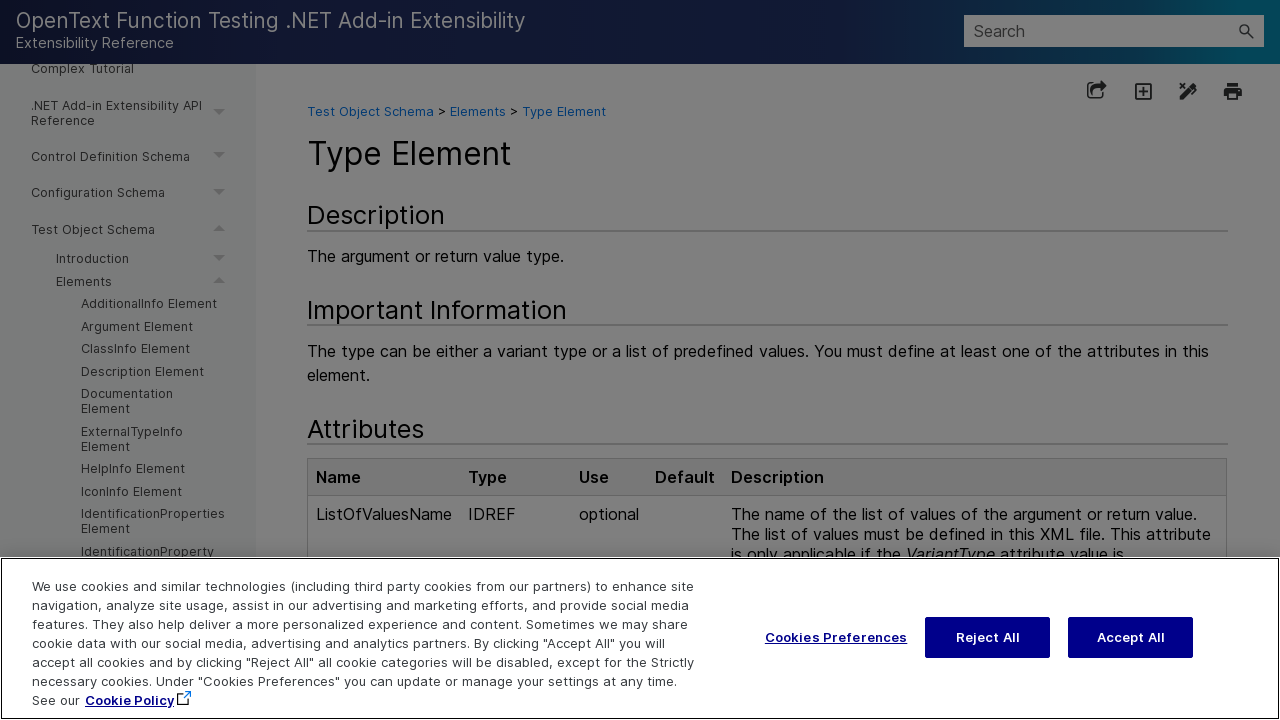

--- FILE ---
content_type: text/html
request_url: https://admhelp.microfocus.com/uft/en/all/Extensibility/NET_Ext/Content/TestObjectSchema/ClassesDefintions_xsd~e~Type.html
body_size: 43061
content:
<!DOCTYPE html>
<!--QCCR1K4344-->
<html xmlns:MadCap="http://www.madcapsoftware.com/Schemas/MadCap.xsd" lang="en-us" xml:lang="en-us" class="_Skins__rsc_SideNav_Skin" data-mc-search-type="Stem" data-mc-help-system-file-name="Default.xml" data-mc-path-to-help-system="../../" data-mc-has-content-body="True" data-mc-toc-path="Test Object Schema|Elements" data-mc-target-type="WebHelp2" data-mc-runtime-file-type="Topic;Default" data-mc-preload-images="false" data-mc-in-preview-mode="false">
    <!-- saved from url=(0016)http://localhost -->
    <head>
        <meta property="og:image" content="https://admhelp.microfocus.com/resources/help.png &#xD;&#xA;" />
        <meta property="og:description" content=" [Shared Help Topic] ADM Help Centers" />
        <meta name="viewport" content="width=device-width, initial-scale=1.0" />
        <meta charset="utf-8" />
        <meta name="twitter:image" content="https://admhelp.microfocus.com/resources/help.png" />
        <meta property="og:image:height" content="200" />
        <meta property="og:image:width" content="382" />
        <meta property="og:image" content="https://admhelp.microfocus.com/resources/help.png" />
        <meta property="og:description" content="[Shared Help Topic] ADM Help Centers" />
        <meta http-equiv="X-UA-Compatible" content="IE=edge" />
        <meta http-equiv="Content-Type" content="text/html; charset=utf-8" />
        <meta name="msapplication-config" content="../../Skins/Favicons/browserconfig.xml" />
        <link rel="icon" sizes="16x16" href="../../Skins/Favicons/favicon-16x16.png" /><title>Type Element</title>
        <!--<link rel="icon" type="image/x-icon" href="https://admhelp.microfocus.com/favicon.ico" />-->
        <link href="../../Skins/Default/Stylesheets/Slideshow.css" rel="stylesheet" type="text/css" data-mc-generated="True" />
        <link href="../../Skins/Default/Stylesheets/TextEffects.css" rel="stylesheet" type="text/css" data-mc-generated="True" />
        <link href="../../Skins/Default/Stylesheets/Topic.css" rel="stylesheet" type="text/css" data-mc-generated="True" />
        <link href="../../Skins/Default/Stylesheets/Components/Styles.css" rel="stylesheet" type="text/css" data-mc-generated="True" />
        <link href="../../Skins/Default/Stylesheets/Components/Tablet.css" rel="stylesheet" type="text/css" data-mc-generated="True" />
        <link href="../../Skins/Default/Stylesheets/Components/Mobile.css" rel="stylesheet" type="text/css" data-mc-generated="True" />
        <link href="../../Skins/Default/Stylesheets/Components/Print.css" rel="stylesheet" type="text/css" data-mc-generated="True" />
        <link href="../../Skins/Fluid/Stylesheets/foundation.6.2.3.css" rel="stylesheet" type="text/css" data-mc-generated="True" />
        <link href="../../Skins/Fluid/Stylesheets/Styles.css" rel="stylesheet" type="text/css" data-mc-generated="True" />
        <link href="../../Skins/Fluid/Stylesheets/Tablet.css" rel="stylesheet" type="text/css" data-mc-generated="True" />
        <link href="../../Skins/Fluid/Stylesheets/Mobile.css" rel="stylesheet" type="text/css" data-mc-generated="True" />
        <link href="../../Skins/Fluid/Stylesheets/Print.css" rel="stylesheet" type="text/css" data-mc-generated="True" />
        <link href="../Resources/Stylesheets/_rsc_SuperDocs.css" rel="stylesheet" type="text/css" />
        <style>/*&lt;meta /&gt;*/

.button.share-button
{
	-pie-background: linear-gradient(transparent, transparent);
}

.button.expand-all-button
{
	-pie-background: linear-gradient(transparent, transparent);
}

.button.remove-highlight-button
{
	-pie-background: linear-gradient(transparent, transparent);
}

.button.print-button
{
	-pie-background: linear-gradient(transparent, transparent);
}

.button.collapse-all-button
{
	-pie-background: linear-gradient(transparent, transparent);
}

.needs-pie
{
	behavior: url('../../Resources/Scripts/PIE.htc');
}

</style>
        <style>/*<![CDATA[*/

div#pagetop,
div#pagetop span,
table#pagetoptable1 a,
table#pagetoptable2 a
{
	background-color: #00A982;
	color: #FFFFFF;
}

/*]]>*/

</style>
        <link rel="icon" sizes="16x16" href="../../Skins/Favicons/favicon-16x16.png" />
        <script src="script/xsd2005.js" data-mc-conditions="_rsc_Conditions.Internal">
        </script>
        <script src="../../Resources/Scripts/jquery.min.js" type="text/javascript">
        </script>
        <script src="../../Resources/Scripts/purify.min.js" type="text/javascript" defer="defer">
        </script>
        <script src="../../Resources/Scripts/require.min.js" type="text/javascript" defer="defer">
        </script>
        <script src="../../Resources/Scripts/require.config.js" type="text/javascript" defer="defer">
        </script>
        <script src="../../Resources/Scripts/foundation.6.2.3_custom.js" type="text/javascript" defer="defer">
        </script>
        <script src="../../Resources/Scripts/plugins.min.js" type="text/javascript" defer="defer">
        </script>
        <script src="../../Resources/Scripts/MadCapAll.js" type="text/javascript" defer="defer">
        </script>
        <script type="text/javascript" src="../Resources/MasterPages/_rsc_SideNav_Script.js">
        </script>
        <script type="text/javascript" src="../../Skins/Default/Scripts/_TopNav_Toolbar.js">
        </script>
    </head>
    <body id="SideNav">
        <div class="foundation-wrap off-canvas-wrapper">
            <div class="off-canvas-wrapper-inner" data-off-canvas-wrapper="">
                <aside class="off-canvas position-left" role="navigation" id="offCanvas" data-off-canvas="" data-position="left" data-mc-ignore="true">
                    <ul class="off-canvas-accordion vertical menu off-canvas-list" data-accordion-menu="" data-mc-back-link="Back" data-mc-css-tree-node-expanded="is-accordion-submenu-parent" data-mc-css-tree-node-collapsed="is-accordion-submenu-parent" data-mc-css-sub-menu="vertical menu is-accordion-submenu nested" data-mc-include-indicator="False" data-mc-include-icon="False" data-mc-include-parent-link="True" data-mc-include-back="False" data-mc-defer-expand-event="True" data-mc-expand-event="click.zf.accordionMenu" data-mc-toc="True">
                    </ul>
                </aside>
                <div class="off-canvas-content inner-wrap" data-off-canvas-content="">
                    <div data-sticky-container="" class="title-bar-container">
                        <nav class="title-bar tab-bar sticky" role="banner" data-sticky="" data-options="marginTop:0" style="width:100%" data-sticky-on="only screen and (max-width: 900px)" data-mc-ignore="true"><a class="skip-to-content fluid-skip showOnFocus" href="#">Skip To Main Content</a>
                            <div class="middle title-bar-section outer-row clearfix">
                                <div class="menu-icon-container relative clearfix">
                                    <div class="central-account-wrapper">
                                        <div class="central-dropdown"><a class="central-account-drop"><span class="central-account-image"></span><span class="central-account-text">Account</span></a>
                                            <div class="central-dropdown-content"><a class="MCCentralLink central-dropdown-content-settings">Settings</a>
                                                <hr class="central-separator" /><a class="MCCentralLink central-dropdown-content-logout">Logout</a>
                                            </div>
                                        </div>
                                    </div>
                                    <button class="menu-icon" aria-label="Show Navigation Panel" data-toggle="offCanvas"><span></span>
                                    </button>
                                </div>
                            </div>
                            <div class="title-bar-layout outer-row">
                                <div class="logo-wrapper"><a class="logo" href="../NETExtensibility/NetExtReadme.htm" alt="Logo"></a>
                                </div>
                                <div class="navigation-wrapper nocontent">
                                    <ul class="navigation clearfix" role="navigation" data-mc-css-tree-node-has-children="has-children" data-mc-css-sub-menu="sub-menu" data-mc-expand-event="mouseenter" data-mc-top-nav-menu="True" data-mc-max-depth="3" data-mc-include-icon="False" data-mc-include-indicator="False" data-mc-include-children="True" data-mc-include-siblings="True" data-mc-include-parent="True" data-mc-toc="True">
                                        <li class="placeholder" style="visibility:hidden"><a>placeholder</a>
                                        </li>
                                    </ul>
                                </div>
                                <div class="central-account-wrapper">
                                    <div class="central-dropdown"><a class="central-account-drop"><span class="central-account-image"></span><span class="central-account-text">Account</span></a>
                                        <div class="central-dropdown-content"><a class="MCCentralLink central-dropdown-content-settings">Settings</a>
                                            <hr class="central-separator" /><a class="MCCentralLink central-dropdown-content-logout">Logout</a>
                                        </div>
                                    </div>
                                </div>
                                <div class="nav-search-wrapper">
                                    <div class="nav-search row">
                                        <form class="search" action="#">
                                            <div class="search-bar search-bar-container needs-pie">
                                                <input class="search-field needs-pie" type="search" aria-label="Search Field" placeholder="Search" />
                                                <div class="search-filter-wrapper"><span class="invisible-label" id="search-filters-label">Filter: </span>
                                                    <div class="search-filter" aria-haspopup="true" aria-controls="sf-content" aria-expanded="false" aria-label="Search Filter" title="All Files" role="button" tabindex="0">
                                                    </div>
                                                    <div class="search-filter-content" id="sf-content">
                                                        <ul>
                                                            <li>
                                                                <button class="mc-dropdown-item" aria-labelledby="search-filters-label filterSelectorLabel-00001"><span id="filterSelectorLabel-00001">All Files</span>
                                                                </button>
                                                            </li>
                                                        </ul>
                                                    </div>
                                                </div>
                                                <div class="search-submit-wrapper" dir="ltr">
                                                    <div class="search-submit" title="Search" role="button" tabindex="0"><span class="invisible-label">Submit Search</span>
                                                    </div>
                                                </div>
                                            </div>
                                        </form>
                                    </div>
                                </div>
                            </div>
                        </nav>
                    </div>
                    <div class="main-section">
                        <div class="row outer-row sidenav-layout">
                            <nav class="sidenav-wrapper">
                                <div class="sidenav-container">
                                    <ul class="off-canvas-accordion vertical menu sidenav" data-accordion-menu="" data-mc-css-tree-node-expanded="is-accordion-submenu-parent" data-mc-css-tree-node-collapsed="is-accordion-submenu-parent" data-mc-css-sub-menu="vertical menu accordion-menu is-accordion-submenu nested" data-mc-include-indicator="False" data-mc-include-icon="False" data-mc-include-parent-link="False" data-mc-include-back="False" data-mc-defer-expand-event="True" data-mc-expand-event="click.zf.accordionMenu" data-mc-toc="True" data-mc-side-nav-menu="True">
                                    </ul>
                                </div>
                            </nav>
                            <div class="body-container">
                                <div data-mc-content-body="True">
                                    <div id="contentBody">
                                        <div class="row">
                                            <div id="proxy-topic-toolbar">
                                                <div class="buttons popup-container clearfix topicToolbarProxy _Skins__TopNav_Toolbar mc-component nocontent" style="mc-topic-toolbar-items: PreviousTopic NextTopic ExpandAll RemoveHighlight">
                                                    <div class="button-group-container-left">
                                                        <button class="button needs-pie share-button" onclick="MyFunction()" title="Share page">
                                                            <div>
                                                                <div role="img" class="button-icon-wrapper">
                                                                    <div class="button-icon"> </div>
                                                                </div>
                                                            </div>
                                                        </button>
                                                        <button class="button needs-pie expand-all-button" data-state1-class="expand-all-button" data-state2-class="collapse-all-button" data-state2-title="Collapse all dropdowns" title="Expand all dropdowns" data-state1-title="Expand all dropdowns">
                                                            <div>
                                                                <div role="img" class="button-icon-wrapper" aria-label="Expand all">
                                                                    <div class="button-icon"> </div>
                                                                </div>
                                                            </div>
                                                        </button>
                                                        <button class="button needs-pie remove-highlight-button" title="Remove all search highlights">
                                                            <div>
                                                                <div role="img" class="button-icon-wrapper">
                                                                    <div class="button-icon"> </div>
                                                                </div>
                                                            </div>
                                                        </button>
                                                        <button class="button needs-pie print-button" title="Print the current topic">
                                                            <div>
                                                                <div role="img" class="button-icon-wrapper" aria-label="Print">
                                                                    <div class="button-icon"> </div>
                                                                </div>
                                                            </div>
                                                        </button>
                                                    </div>
                                                </div>
                                            </div>
                                            <div id="myModal" class="modal">
                                                <!-- Modal content -->
                                                <div class="modal-content"><span onclick="document.getElementById('myModal').style.display='none'" class="close"><img src="../Resources/_TopNav/Images/_TopNav_ic-close.png" /></span>
                                                    <p class="modal-intro">Share this page
						</p>
                                                    <hr width="100%" size="0" align="center" />
                                                    <ul class="share-content">
                                                        <li class="social-share facebook">
                                                            <img src="../Resources/_TopNav/Images/_TopNav_facebook.png" title="Facebook" alt="Share Page on Facebook" />
                                                        </li>
                                                        <li class="social-share twitter">
                                                            <img src="../Resources/_TopNav/Images/_TopNav_X.png" title="X" alt="Share Page on X" />
                                                        </li>
                                                        <li class="social-share linkedin">
                                                            <img src="../Resources/_TopNav/Images/_TopNav_linkedin.png" title="LinkedIn" alt="Share Page on LinkedIn" />
                                                        </li>
                                                        <li class="social-share email">
                                                            <img src="../Resources/_TopNav/Images/_TopNav_mail.png" title="Email" alt="Email" />
                                                        </li>
                                                        <li class="linkcopy">
                                                            <img src="../Resources/_TopNav/Images/_TopNav_copylink.png" title="Copy link" alt="Copy link" />
                                                        </li>
                                                    </ul>
                                                </div>
                                            </div>
                                            <div id="proxy-content">
                                                <div id="proxy-breadcrumbs">
                                                    <div class="nocontent">
                                                        <div class="MCBreadcrumbsBox_0 breadcrumbs" role="navigation" aria-label="Breadcrumbs" data-mc-breadcrumbs-divider=" &gt; " data-mc-breadcrumbs-count="5" data-mc-toc="True"><span class="MCBreadcrumbsPrefix"> </span>
                                                        </div>
                                                    </div>
                                                </div>
                                                <div id="proxy-body"> <a id="top"></a><div role="main" id="mc-main-content"><h1>Type Element<!--DXMETADATA end--></h1><a name="topBookmark"></a><!--DXMETADATA start type="IsNew" format="<script>document.getElementById('pagebody').className = 'newTopic'</script>" --><!--DXMETADATA end--><!--DXMETADATA start type="Description" source="Item" format="%%scrap:name=_Merc_HEADER1,idprefix=description,caption=$$Description$$%%%%description%%</div>" --><h2 class="heading"><span class="nonexpandcollapse" tabindex="0">Description</span></h2><div id="descriptionSection" class="section" name="nonCollapseableSection">The argument or return value type.<br /> </div><!--DXMETADATA end --><!--DXMETADATA start type="TaggedComment" source="Item" id="##REMARKS" format="%%scrap:name=_COLLAPSIBLE_HEADER,idprefix=remarks,caption=$$Remarks$$%%%%comment%%</div>" --><h2 class="heading">Important Information</h2><div id="remarksSection" class="section" name="collapseableSection">The type can be either a variant type or a list of predefined values. You must define at least one of the attributes in this element.</div><!--DXMETADATA end --><!--DXMETADATA start type="FilteredItemList" scrap="ATTRIBUTE_LIST" namespace="attribute" source="Item" filter="" format="%%scrap:name=_COLLAPSIBLE_HEADER,idprefix=attributes,caption=$$attributes$$%%%%filtereditemlist%%</div>" --><h2 class="heading"><span class="expandcollapse" tabindex="0">Attributes</span></h2><table class="FilteredItemListTable"><tr valign="top"><th>Name</th><th>Type</th><th>Use</th><th>Default</th><th>Description</th></tr><tr><td class="MemberNameCell">ListOfValuesName</td><td>IDREF</td><td>optional</td><td>&#160;</td><td>The name of the list of values of the argument or return value. The list of values must be defined in this XML file. This attribute is only applicable if the <em>VariantType</em> attribute value is <strong>Enumeration</strong> or &#160;<strong>VT_USERDEFINED</strong>.</td></tr><tr><td class="MemberNameCell">VariantType</td><td>Variant_Type</td><td>optional</td><td>&#160;</td><td>The type of the argument or return value.
<p><span style="BACKGROUND-COLOR: #ffffc0;"><strong>Note: </strong></span><span style="BACKGROUND-COLOR: #ffffc0;">If you are using a list of values for the argument or return value type, the <em>VariantType</em> attribute value must be <strong>Enumeration</strong> or <strong>VT_USERDEFINED</strong>.</span><![CDATA[  ]]></p><p>For the list of possible values, see&#160;the <a href="ClassesDefintions_xsd~s~Variant_Type.html">Variant_Type</a> simple type.&#160;</p></td></tr></table><!--DXMETADATA end --><!-- Removed NamespaceTable Steve 7/2007 --><!--DXMETADATA start type="ElementProperty" Name="Type" format="%%scrap:name=_COLLAPSIBLE_HEADER,idprefix=type,caption=$$type$$%%%%ElementProperty%%</div>" --><!--DXMETADATA end --><!--DXMETADATA start type="Diagram" source="element" format="%%scrap:name=_COLLAPSIBLE_HEADER,idprefix=diagram,caption=$$OBJECT_MODEL$$%%<p>%%Diagram%%</p></div>" --><!--DXMETADATA end --><!--DXMETADATA start type="FilteredItemList" scrap="ELEMENT_CHILD_LIST" namespace="child" source="Item" filter="" format="%%scrap:name=_COLLAPSIBLE_HEADER,idprefix=children,caption=$$children$$%%%%filtereditemlist%%</div>" --><!--DXMETADATA end --><!--DXMETADATA start type="FilteredItemList" scrap="ELEMENT_CHILD_LIST" namespace="used by" source="Item" filter="" format="%%scrap:name=_COLLAPSIBLE_HEADER,idprefix=usedby,caption=$$usedby$$%%%%filtereditemlist%%</div>" --><h2 class="heading"><span class="expandcollapse" tabindex="0">Used By</span></h2><div id="usedbySection" class="section" name="collapseableSection"><a href="ClassesDefintions_xsd~e~Argument.html">Argument Element</a><br /><a href="ClassesDefintions_xsd~e~ReturnValueType.html">ReturnValueType Element</a></div><!--DXMETADATA end --><!--DXMETADATA start type="FilteredItemList" scrap="FACET_LIST" namespace="facet" source="Item" filter="" format="%%scrap:name=_COLLAPSIBLE_HEADER,idprefix=facets,caption=$$facets$$%%%%filtereditemlist%%</div>" --><!--DXMETADATA end --><!--DXMETADATA start type="FilteredItemList" scrap="ANNOTATION_LIST" namespace="annotation" source="Item" filter="type=!documentation" format="%%scrap:name=_COLLAPSIBLE_HEADER,idprefix=annotations,caption=$$annotations$$%%%%filtereditemlist%%</div>" --><!--DXMETADATA end --><!--DXMETADATA start type="FilteredItemList" scrap="WILDCARD_LIST" namespace="wildcard" source="Item" filter="" format="%%scrap:name=_COLLAPSIBLE_HEADER,idprefix=wildcards,caption=$$wildcards$$%%%%filtereditemlist%%</div>" --><!--DXMETADATA end --><!-- Mercury custom content type --><!--DXMETADATA start type="TaggedComment" source="Item" ID="##XSD_EXAMPLE"  format="%%scrap:name=_COLLAPSIBLE_HEADER,idprefix=remarks,caption=$$XSD_Example$$%%%%comment%%</div>" --><!--DXMETADATA end --><!--DXMETADATA start type="Source" format="%%scrap:name=_COLLAPSIBLE_HEADER,idprefix=source,caption=$$Source$$%%<table class=""xmlsource"" border=0 cellpadding=0 cellspacing=0><tr><td><CODE>%%Source%%</CODE></td></tr></table></div>" --><h2 class="heading"><span class="expandcollapse" tabindex="0">Source</span></h2><table class="xmlsource" border="0" cellpadding="0" cellspacing="0"><tr><td><code><pre xml:space="preserve"><span style="color: blue;">&lt;</span><span style="color: #800000;">xs:element</span> <span style="color: red;">xmlns:xs</span><span style="color: blue;">=</span>"http://www.w3.org/2001/XMLSchema"<span style="color: blue;"></span> <span style="color: red;">name</span><span style="color: blue;">=</span>"Type"<span style="color: blue;"></span><span style="color: blue;">&gt;</span>
    <span style="color: blue;">&lt;</span><span style="color: #800000;">xs:annotation</span><span style="color: blue;">&gt;</span>
        <span style="color: blue;">&lt;</span><span style="color: #800000;">xs:documentation</span><span style="color: blue;">&gt;</span>The argument or return value type.<span style="color: blue;">&lt;/</span><span style="color: #800000;">xs:documentation</span><span style="color: blue;">&gt;</span>
    <span style="color: blue;">&lt;/</span><span style="color: #800000;">xs:annotation</span><span style="color: blue;">&gt;</span>
    <span style="color: blue;">&lt;</span><span style="color: #800000;">xs:complexType</span><span style="color: blue;">&gt;</span>
        <span style="color: blue;">&lt;</span><span style="color: #800000;">xs:attribute</span> <span style="color: red;">name</span><span style="color: blue;">=</span>"VariantType"<span style="color: blue;"></span> <span style="color: red;">type</span><span style="color: blue;">=</span>"Variant_Type"<span style="color: blue;"></span><span style="color: blue;">&gt;</span>
            <span style="color: blue;">&lt;</span><span style="color: #800000;">xs:annotation</span><span style="color: blue;">&gt;</span>
                <span style="color: blue;">&lt;</span><span style="color: #800000;">xs:documentation</span><span style="color: blue;">&gt;</span>The variant type of the argument, return value, or property.<span style="color: blue;">&lt;/</span><span style="color: #800000;">xs:documentation</span><span style="color: blue;">&gt;</span>
            <span style="color: blue;">&lt;/</span><span style="color: #800000;">xs:annotation</span><span style="color: blue;">&gt;</span>
        <span style="color: blue;">&lt;/</span><span style="color: #800000;">xs:attribute</span><span style="color: blue;">&gt;</span>
        <span style="color: blue;">&lt;</span><span style="color: #800000;">xs:attribute</span> <span style="color: red;">name</span><span style="color: blue;">=</span>"ListOfValuesName"<span style="color: blue;"></span> <span style="color: red;">type</span><span style="color: blue;">=</span>"xs:IDREF"<span style="color: blue;"></span> <span style="color: red;">use</span><span style="color: blue;">=</span>"optional"<span style="color: blue;"></span><span style="color: blue;">&gt;</span>
            <span style="color: blue;">&lt;</span><span style="color: #800000;">xs:annotation</span><span style="color: blue;">&gt;</span>
                <span style="color: blue;">&lt;</span><span style="color: #800000;">xs:documentation</span><span style="color: blue;">&gt;</span>The name of the list of values of the argument, return value, or property.<span style="color: blue;">&lt;/</span><span style="color: #800000;">xs:documentation</span><span style="color: blue;">&gt;</span>
            <span style="color: blue;">&lt;/</span><span style="color: #800000;">xs:annotation</span><span style="color: blue;">&gt;</span>
        <span style="color: blue;">&lt;/</span><span style="color: #800000;">xs:attribute</span><span style="color: blue;">&gt;</span>
    <span style="color: blue;">&lt;/</span><span style="color: #800000;">xs:complexType</span><span style="color: blue;">&gt;</span>
<span style="color: blue;">&lt;/</span><span style="color: #800000;">xs:element</span><span style="color: blue;">&gt;</span>
</pre></code></td></tr></table><!--DXMETADATA end --><!-- Steve Removed See Also May 2008 --><!-- start type="FilteredItemList" scrap="CATEGORIZED_LINKS" namespace="linkcategory" source="Item" filter="" NoHeader="True" NoFooter="True" format="%%replaceinquotes:value=false%%%%scrap:name=_COLLAPSIBLE_HEADER,idprefix=seealso,caption=""$$See_Also$$%%designlist:tagidentifier=##SEEALSO,itemtype=See Also%%""%%<p id=dxseealsocontent>%%filtereditemlist%%</p></div>" --><!-- See Also --><!-- end --><!--DXMETADATA start type="Variable" name="NonScrollingPageFooter" format="<div id=nonscrollingpagefooter>%%variable%%</div>" --><!--DXMETADATA end --></div></div>
                                            </div>
                                        </div>
                                        <p>&#160;</p>
                                        <!--        hr width="100%" size="4" align="center" padding-bottom="0" style="clear:both" /> -->
                                        <div class="float">
                                        </div>
                                    </div>
                                    <div class="footer" style="font-size: .65em">
                                        <!-- <MadCap:conditionalText MadCap:conditions="_rsc_Conditions.Footer"> -->
                                        <!--<div class="roundcorners">-->
                                        <table class="no_lines" style="border-top:1px solid #B9B8BB;  width:100%; margin-left: auto; margin-right: auto;  ">
                                            <col style="width: 250px;" />
                                            <col style="width: 329px;" />
                                            <col style="width: 237px;" />
                                            <tr style="height: 0.5em;">
                                                <td style="vertical-align: top" />
                                                <td style="vertical-align: top;direction: ltr;text-align: center;" />
                                                <td style="vertical-align: top; text-align: right" />
                                            </tr>
                                            <tr>
                                                <td style="vertical-align: top">
                                                    <!-- <img src="_rscb_banner_graphic.png" style="width: 120px" />-->
                                                    <svg width="100" viewBox="0 0 94 20" fill="none" xmlns="http://www.w3.org/2000/svg">
                                                        <path d="M12.3902 10.2671C12.3902 13.2244 10.7143 16.4318 6.22897 16.4318C2.95738 16.4443 -1.41019e-07 14.5686 -1.41019e-07 10.2671C-1.41019e-07 6.68464 2.23036 3.92742 6.64794 4.17126C11.3489 4.4401 12.3902 8.13514 12.3902 10.2671ZM3.99862 8.01635C3.5992 8.68859 3.40019 9.46383 3.42563 10.2484C3.42563 12.0615 4.30668 13.7058 6.21049 13.7058C8.1143 13.7058 8.94606 12.1928 8.94606 10.3984C8.9888 9.8807 8.92667 9.35956 8.76349 8.86711C8.60031 8.37465 8.33955 7.92129 7.99724 7.53493C7.72906 7.29208 7.41257 7.11056 7.06921 7.00269C6.72586 6.89482 6.36366 6.86311 6.00717 6.90972C5.60645 6.90098 5.21041 6.99846 4.85816 7.19253C4.50592 7.3866 4.20965 7.67056 3.99862 8.01635V8.01635Z" fill="#000000" />
                                                        <path d="M42.5311 5.48762C42.8403 5.09633 43.2319 4.78018 43.6771 4.56229C44.3439 4.2948 45.0549 4.15899 45.7719 4.16216C46.4817 4.1405 47.186 4.29503 47.8236 4.61231C49.0558 5.23753 49.3454 6.31291 49.3454 8.13229V16.1351H45.9752V9.56404C46.0332 8.97587 45.9809 8.38187 45.8212 7.81343C45.687 7.5252 45.4695 7.28526 45.1977 7.12554C44.9258 6.96583 44.6125 6.89392 44.2994 6.91937C42.5126 6.91937 42.5126 8.37613 42.5126 9.83289V16.1351H39.1055V4.46226H42.5311V5.48762Z" fill="#000000" />
                                                        <path d="M37.4907 13.1171C37.1764 13.7861 36.1783 16.4308 31.7484 16.4308C28.3228 16.4308 25.9199 14.305 25.9199 10.4724C25.9199 7.64643 27.2877 4.17022 31.8408 4.17022C32.6003 4.10729 33.3643 4.21097 34.0808 4.47419C34.7974 4.73742 35.4497 5.15404 35.9935 5.69575C37.4968 7.33382 37.5831 9.61587 37.6262 10.9413H29.3887C29.3887 12.3981 30.1835 13.8549 32.0133 13.8549C33.8432 13.8549 34.4778 12.6044 34.9276 11.7916L37.4907 13.1171ZM34.1143 8.79058C34.0923 8.18495 33.8759 7.60319 33.4982 7.13375C33.0445 6.71861 32.4516 6.49497 31.8408 6.50853C31.5169 6.50728 31.1962 6.57445 30.8992 6.70577C30.6022 6.83708 30.3354 7.02968 30.1157 7.2713C29.749 7.71047 29.512 8.24576 29.4318 8.81559L34.1143 8.79058Z" fill="#000000" />
                                                        <path d="M84.7727 6.88296H87.0338V4.46336H84.8035V2H81.4271V4.45711H80.8726L79.3262 6.88296H81.4087V12.4412C81.4087 13.5603 81.4087 14.3918 81.8954 15.0858C82.6224 16.1612 83.904 16.23 85.0746 16.23C85.6741 16.2197 86.2717 16.159 86.8613 16.0487V13.3602L85.6291 13.404C84.7234 13.404 84.7234 12.7788 84.748 12.0848L84.7727 6.88296Z" fill="#000000" />
                                                        <path d="M51.0452 2H54.4216V4.45711H57.9334L56.387 6.88296H54.3784V12.066C54.3784 12.785 54.3784 13.3852 55.2595 13.3852L56.4917 13.3415V16.0299C55.9021 16.1403 55.3045 16.2009 54.705 16.2112C53.5343 16.2112 52.2405 16.1424 51.5258 15.0671C51.0637 14.3731 51.0391 13.5415 51.0391 12.4224L51.0452 2Z" fill="#000000" />
                                                        <path d="M90.1579 6.88053H89.7389V4.81731H88.9687V4.46094H90.9095V4.81731H90.1517L90.1579 6.88053ZM93.4295 6.88053H93.0167V5.38626V4.89234L92.8996 5.29873L92.4129 6.88053H92.037L91.5565 5.29873L91.4332 4.89859V5.38626V6.88053H91.0328V4.46094H91.5996L92.2157 6.37411L92.801 4.46094H93.3678L93.4295 6.88053Z" fill="#000000" />
                                                        <path d="M68.5482 13.1218L67.932 14.1346C67.3159 15.035 66.1884 16.4229 62.923 16.4229C59.4973 16.4229 57.1992 14.2972 57.1992 10.4646C57.1992 7.63862 58.567 4.1624 63.1201 4.1624C63.8796 4.09948 64.6436 4.20315 65.3601 4.46638C66.0767 4.72961 66.729 5.14622 67.2728 5.68794C68.7761 7.32601 68.8624 9.60806 68.9055 10.9335H60.668C60.668 12.3903 61.358 13.847 63.1879 13.847C65.0178 13.847 65.5785 12.5966 65.9974 11.7838L68.5482 13.1218ZM65.3628 8.78902C65.3407 8.18339 65.1244 7.60163 64.7467 7.13219C64.293 6.71705 63.7001 6.49341 63.0893 6.50697C62.7654 6.50572 62.4447 6.57289 62.1477 6.70421C61.8507 6.83552 61.5839 7.02812 61.3642 7.26974C60.9975 7.70891 60.7605 8.2442 60.6803 8.81403L65.3628 8.78902Z" fill="#000000" />
                                                        <path d="M80.1566 16.1361L75.93 9.99022L79.4542 4.45703H75.585L73.9215 7.07045L72.1286 4.45703H68.2593L72.0608 9.99022L68.1484 16.1361H72.0177L74.0694 12.91L76.2874 16.1361H80.1566Z" fill="#000000" />
                                                        <path d="M17.0601 5.48909C17.4296 5.04694 17.8951 4.69772 18.4199 4.46883C18.9448 4.23994 19.5148 4.13761 20.0852 4.16988C22.9132 4.16988 24.8971 6.34564 24.8971 10.2408C24.8971 12.6353 24.0346 16.4242 19.9682 16.4242C19.4182 16.4372 18.8723 16.3256 18.3703 16.0974C17.8683 15.8691 17.4228 15.5301 17.0663 15.105V20.0004H13.6406V4.46373H17.0663L17.0601 5.48909ZM19.3582 6.85832C19.0206 6.85686 18.6872 6.9352 18.3846 7.08712C18.082 7.23905 17.8183 7.46039 17.6146 7.73362C17.105 8.48478 16.8557 9.38648 16.9061 10.297C16.8425 11.2651 17.1344 12.2228 17.7255 12.9855C17.9175 13.2074 18.1532 13.3861 18.4175 13.51C18.6817 13.6338 18.9686 13.7001 19.2596 13.7045C20.917 13.7045 21.644 11.9351 21.644 10.222C21.644 8.78399 21.2251 7.25846 19.8326 6.92709C19.6779 6.88491 19.5184 6.86389 19.3582 6.86457V6.85832Z" fill="#000000" />
                                                    </svg>
                                                    <p class="footerlink" style="margin-top:1em;font-weight:600;color:#656668">Last updated <span class="mc-variable _rscC_Basic_Variables._rsc_LastUpdatedDate variable">January 01, 2026</span></p>
                                                    <p class="footerlink"><a href="https://www.microfocus.com/legal#web-welcome" target="_blank">Terms of Use</a>&#160;|&#160;<a href="https://www.opentext.com/about/privacy" target="_blank">Privacy</a><br /><a href="../Resources/MasterPages/_rsc_SideNav_Legal_Notices.htm#1"> © <span class="mc-variable _rscC_Basic_Variables._rsc_Copyright_Date_Range variable">2026</span> Open Text</a></p>
                                                </td>
                                                <td style="vertical-align: top;direction: ltr;text-align: center;padding-top:0">
                                                    <p>&#160;</p>
                                                </td>
                                                <td style="vertical-align: top; text-align: right;padding-top:5px;font-size:1.125em">
                                                    <!--<MadCap:snippetBlock src="../Snippets/Required/_rsc_FeedbackSnip.flsnp" />-->
                                                    <p class="footerlink"><a href="javascript:sendFeedback();" class="avoidPrint">Send Help Center Feedback</a>
                                                    </p>
                                                    <!-- Localizable -->
                                                    <div id="hp-feedbackDiv" class="hp-feedbackDiv">
                                                        <div class="hp-feedbackDivClose"><a href="javascript:closeFeedback();" id="hp-feedbackClose"><img src="../Resources/_TopNav/Images/_TopNav_ic-close.png" /></a>
                                                        </div>
                                                        <div class="hp-feedbackDivContent">
                                                            <!-- Localizable -->
                                                            <h1 class="feedback hp-feedbackDivHeader">Send Help Center Feedback</h1>
                                                            <p class="hp-feedbackDivBody">Let us know how we can improve your Help Center experience.</p>
                                                            <p class="hp-feedbackDivBody">Send your email to: <a name="hp-feedbackOpen" id="hp-feedbackOpen">admdocteam@opentext.com</a></p>
                                                            <img src="../Resources/_TopNav/Images/_TopNav_ic-email.png" />
                                                            <!-- Localizable -->
                                                            <div style="display:none;" id="hp-feedbackBody">Add your Help Center feedback:</div>
                                                            <!-- Localizable -->
                                                        </div>
                                                    </div>
                                                    <div id="hp-feedbackDimmedDiv">
                                                    </div>
                                                    <div style="display:none;" id="hp-feedback-variables" productName=".NET Add-in Extensibility" productVersion="" commentsEmailAddress="admdocteam@opentext.com" productAcronym="OpenText Functional Testing" topicTitle="Type Element" skinLine1="OpenText Function Testing .NET Add-in Extensibility" skinLine2="Extensibility Reference">
                                                        <script src="../Resources/MasterPages/_rsc_SideNav_Feedback.js">
                                                        </script>
                                                    </div>
                                                    <p class="footerlink"><a href="https://admhelp.microfocus.com/uft/" target="_blank">Help Center Home</a>
                                                    </p>
                                                </td>
                                            </tr>
                                        </table>
                                        <!-- </div> -->
                                        <!--</MadCap:conditionalText> -->
                                    </div>
                                    <p class="hidden"><a id="about-search" href="../Resources/_TopNav/_TopNav_aboutSearch.htm">Tips to improve your search results...</a>
                                        <!--<img id="feedback-header" src="Images/_TopNav_feedback_header.png" />
            <img id="feedback-image" src="Images/_TopNav_feedback_image.png" />
            <img id="feedback-image" src="Images/_TopNav_ic-close-responsive.png" />-->
                                        <img id="search-responsive" src="../Resources/_TopNav/Images/_TopNav_ic-search-white.png" />
                                        <img id="search-responsive-back" src="../Resources/_TopNav/Images/_TopNav_ic-search-back.png" />
                                        <img id="search-drop" src="../Resources/_TopNav/Images/_TopNav_ic-drop.png" /><span id="hp-help-name" class="mc-variable _rscC_Basic_Variables._rsc_Product_Name_Skin_Line1 variable">OpenText Function Testing .NET Add-in Extensibility</span><span id="help-name2" class="mc-variable _rscC_Basic_Variables._rsc_Product_Name_Skin_Line2 variable">Extensibility Reference</span><span id="hp-help-short-name" class="mc-variable _rscC_Basic_Variables._rsc_Product_Name_Short variable">OpenText Functional Testing Extensibility</span><span class="_rscC_Basic_Variables._rsc_Product_Version mc-variable"></span><span id="hp-search-all" class="mc-variable _TopNav_Variables.SearchFilterAll variable">All</span><span id="hp-view-local" class="mc-variable _TopNav_Variables.SettingViewLocal variable">View Local Help Center</span><span id="hp-view-online" class="mc-variable _TopNav_Variables.SettingViewOnline variable">View Online Help Center</span><span id="hp-version-label" class="mc-variable _rscC_Basic_Variables.VersionLabel variable">All versions</span>
                                        <script src="../Resources/_TopNav/_TopNav_copyC.js">
                                        </script>
                                    </p>
                                </div>
                            </div>
                        </div>
                    </div><a data-close="true"></a>
                </div>
            </div>
        </div>
    </body>
</html>

--- FILE ---
content_type: application/x-javascript
request_url: https://admhelp.microfocus.com/uft/en/all/Extensibility/NET_Ext/Data/Tocs/WebTOCs__NETExt_Chunk0.js?t=639028762170830052
body_size: 27826
content:
define({'/Content/NETCustAPI/Mercury.QTP.CustomServer.html':{i:[48],t:['Mercury.QTP.CustomServer Assembly'],b:['']},'/Content/NETCustAPI/Mercury.QTP.CustomServer~Mercury.QTP.CustomServer.CustomAssistantBase.html':{i:[50],t:['CustomAssistantBase'],b:['']},'/Content/NETCustAPI/Mercury.QTP.CustomServer~Mercury.QTP.CustomServer.CustomAssistantBase_methods.html':{i:[52],t:['Methods'],b:['']},'/Content/NETCustAPI/Mercury.QTP.CustomServer~Mercury.QTP.CustomServer.CustomAssistantBase_properties.html':{i:[56],t:['Properties'],b:['']},'/Content/NETCustAPI/Mercury.QTP.CustomServer~Mercury.QTP.CustomServer.CustomAssistantBase~GetInprocObjRef.html':{i:[53],t:['GetInprocObjRef Method'],b:['']},'/Content/NETCustAPI/Mercury.QTP.CustomServer~Mercury.QTP.CustomServer.CustomAssistantBase~InitializeLifetimeService.html':{i:[54],t:['InitializeLifetimeService Method'],b:['']},'/Content/NETCustAPI/Mercury.QTP.CustomServer~Mercury.QTP.CustomServer.CustomAssistantBase~SetTargetControl.html':{i:[55],t:['SetTargetControl Method'],b:['']},'/Content/NETCustAPI/Mercury.QTP.CustomServer~Mercury.QTP.CustomServer.CustomAssistantBase~TargetControl.html':{i:[57],t:['TargetControl Property'],b:['']},'/Content/NETCustAPI/Mercury.QTP.CustomServer~Mercury.QTP.CustomServer.CustomAssistantBase~_ctor.html':{i:[51],t:['CustomAssistantBase Constructor'],b:['']},'/Content/NETCustAPI/Mercury.QTP.CustomServer~Mercury.QTP.CustomServer.CustomServerBase.html':{i:[58],t:['CustomServerBase'],b:['']},'/Content/NETCustAPI/Mercury.QTP.CustomServer~Mercury.QTP.CustomServer.CustomServerBase_methods.html':{i:[59],t:['Methods'],b:['']},'/Content/NETCustAPI/Mercury.QTP.CustomServer~Mercury.QTP.CustomServer.CustomServerBase_properties.html':{i:[102],t:['Properties'],b:['']},'/Content/NETCustAPI/Mercury.QTP.CustomServer~Mercury.QTP.CustomServer.CustomServerBase~AddHandler(String,Delegate).html':{i:[62],t:['AddHandler(String,Delegate) Method'],b:['']},'/Content/NETCustAPI/Mercury.QTP.CustomServer~Mercury.QTP.CustomServer.CustomServerBase~AddHandler(String,Delegate,Type).html':{i:[61],t:['AddHandler(String,Delegate,Type) Method'],b:['']},'/Content/NETCustAPI/Mercury.QTP.CustomServer~Mercury.QTP.CustomServer.CustomServerBase~AddHandler.html':{i:[60],t:['AddHandler Method'],b:['']},'/Content/NETCustAPI/Mercury.QTP.CustomServer~Mercury.QTP.CustomServer.CustomServerBase~AddRemoteEventListener.html':{i:[63],t:['AddRemoteEventListener Method'],b:['']},'/Content/NETCustAPI/Mercury.QTP.CustomServer~Mercury.QTP.CustomServer.CustomServerBase~ControlGetProperty.html':{i:[64],t:['ControlGetProperty Method'],b:['']},'/Content/NETCustAPI/Mercury.QTP.CustomServer~Mercury.QTP.CustomServer.CustomServerBase~ControlInvokeMethod.html':{i:[65],t:['ControlInvokeMethod Method'],b:['']},'/Content/NETCustAPI/Mercury.QTP.CustomServer~Mercury.QTP.CustomServer.CustomServerBase~ControlSetProperty.html':{i:[66],t:['ControlSetProperty Method'],b:['']},'/Content/NETCustAPI/Mercury.QTP.CustomServer~Mercury.QTP.CustomServer.CustomServerBase~CreateRemoteObject.html':{i:[67],t:['CreateRemoteObject Method'],b:['']},'/Content/NETCustAPI/Mercury.QTP.CustomServer~Mercury.QTP.CustomServer.CustomServerBase~Disconnect.html':{i:[68],t:['Disconnect Method'],b:['']},'/Content/NETCustAPI/Mercury.QTP.CustomServer~Mercury.QTP.CustomServer.CustomServerBase~DragAndDrop.html':{i:[69],t:['DragAndDrop Method'],b:['']},'/Content/NETCustAPI/Mercury.QTP.CustomServer~Mercury.QTP.CustomServer.CustomServerBase~Finalize.html':{i:[70],t:['Finalize Method'],b:['']},'/Content/NETCustAPI/Mercury.QTP.CustomServer~Mercury.QTP.CustomServer.CustomServerBase~GetSettingsValue.html':{i:[71],t:['GetSettingsValue Method'],b:['']},'/Content/NETCustAPI/Mercury.QTP.CustomServer~Mercury.QTP.CustomServer.CustomServerBase~GetSettingsXML.html':{i:[72],t:['GetSettingsXML Method'],b:['']},'/Content/NETCustAPI/Mercury.QTP.CustomServer~Mercury.QTP.CustomServer.CustomServerBase~GetTypeNameFromHandle.html':{i:[73],t:['GetTypeNameFromHandle Method'],b:['']},'/Content/NETCustAPI/Mercury.QTP.CustomServer~Mercury.QTP.CustomServer.CustomServerBase~GetWndMessageFilter.html':{i:[74],t:['GetWndMessageFilter Method'],b:['']},'/Content/NETCustAPI/Mercury.QTP.CustomServer~Mercury.QTP.CustomServer.CustomServerBase~Init.html':{i:[75],t:['Init Method'],b:['']},'/Content/NETCustAPI/Mercury.QTP.CustomServer~Mercury.QTP.CustomServer.CustomServerBase~InitEventListener.html':{i:[76],t:['InitEventListener Method'],b:['']},'/Content/NETCustAPI/Mercury.QTP.CustomServer~Mercury.QTP.CustomServer.CustomServerBase~InitializeLifetimeService.html':{i:[77],t:['InitializeLifetimeService Method'],b:['']},'/Content/NETCustAPI/Mercury.QTP.CustomServer~Mercury.QTP.CustomServer.CustomServerBase~InvokeAssistant.html':{i:[78],t:['InvokeAssistant Method'],b:['']},'/Content/NETCustAPI/Mercury.QTP.CustomServer~Mercury.QTP.CustomServer.CustomServerBase~KeyDown.html':{i:[79],t:['KeyDown Method'],b:['']},'/Content/NETCustAPI/Mercury.QTP.CustomServer~Mercury.QTP.CustomServer.CustomServerBase~KeyUp.html':{i:[80],t:['KeyUp Method'],b:['']},'/Content/NETCustAPI/Mercury.QTP.CustomServer~Mercury.QTP.CustomServer.CustomServerBase~MouseClick.html':{i:[81],t:['MouseClick Method'],b:['']},'/Content/NETCustAPI/Mercury.QTP.CustomServer~Mercury.QTP.CustomServer.CustomServerBase~MouseDblClick.html':{i:[82],t:['MouseDblClick Method'],b:['']},'/Content/NETCustAPI/Mercury.QTP.CustomServer~Mercury.QTP.CustomServer.CustomServerBase~MouseDown.html':{i:[83],t:['MouseDown Method'],b:['']},'/Content/NETCustAPI/Mercury.QTP.CustomServer~Mercury.QTP.CustomServer.CustomServerBase~MouseMove.html':{i:[84],t:['MouseMove Method'],b:['']},'/Content/NETCustAPI/Mercury.QTP.CustomServer~Mercury.QTP.CustomServer.CustomServerBase~MouseUp.html':{i:[85],t:['MouseUp Method'],b:['']},'/Content/NETCustAPI/Mercury.QTP.CustomServer~Mercury.QTP.CustomServer.CustomServerBase~OnMessage.html':{i:[86],t:['OnMessage Method'],b:['']},'/Content/NETCustAPI/Mercury.QTP.CustomServer~Mercury.QTP.CustomServer.CustomServerBase~PrepareForReplay().html':{i:[88],t:['PrepareForReplay() Method'],b:['']},'/Content/NETCustAPI/Mercury.QTP.CustomServer~Mercury.QTP.CustomServer.CustomServerBase~PrepareForReplay(UInt32).html':{i:[89],t:['PrepareForReplay(UInt32) Method'],b:['']},'/Content/NETCustAPI/Mercury.QTP.CustomServer~Mercury.QTP.CustomServer.CustomServerBase~PrepareForReplay.html':{i:[87],t:['PrepareForReplay Method'],b:['']},'/Content/NETCustAPI/Mercury.QTP.CustomServer~Mercury.QTP.CustomServer.CustomServerBase~PressKey.html':{i:[90],t:['PressKey Method'],b:['']},'/Content/NETCustAPI/Mercury.QTP.CustomServer~Mercury.QTP.CustomServer.CustomServerBase~PressNKeys.html':{i:[91],t:['PressNKeys Method'],b:['']},'/Content/NETCustAPI/Mercury.QTP.CustomServer~Mercury.QTP.CustomServer.CustomServerBase~RecordFunction.html':{i:[92],t:['RecordFunction Method'],b:['']},'/Content/NETCustAPI/Mercury.QTP.CustomServer~Mercury.QTP.CustomServer.CustomServerBase~ReleaseEventListener.html':{i:[93],t:['ReleaseEventListener Method'],b:['']},'/Content/NETCustAPI/Mercury.QTP.CustomServer~Mercury.QTP.CustomServer.CustomServerBase~RemoteAccess.html':{i:[103],t:['RemoteAccess Property'],b:['']},'/Content/NETCustAPI/Mercury.QTP.CustomServer~Mercury.QTP.CustomServer.CustomServerBase~ReplayReportStep.html':{i:[94],t:['ReplayReportStep Method'],b:['']},'/Content/NETCustAPI/Mercury.QTP.CustomServer~Mercury.QTP.CustomServer.CustomServerBase~ReplayThrowError(RunErrors).html':{i:[96],t:['ReplayThrowError(RunErrors) Method'],b:['']},'/Content/NETCustAPI/Mercury.QTP.CustomServer~Mercury.QTP.CustomServer.CustomServerBase~ReplayThrowError(String).html':{i:[97],t:['ReplayThrowError(String) Method'],b:['']},'/Content/NETCustAPI/Mercury.QTP.CustomServer~Mercury.QTP.CustomServer.CustomServerBase~ReplayThrowError.html':{i:[95],t:['ReplayThrowError Method'],b:['']},'/Content/NETCustAPI/Mercury.QTP.CustomServer~Mercury.QTP.CustomServer.CustomServerBase~SendKeys.html':{i:[98],t:['SendKeys Method'],b:['']},'/Content/NETCustAPI/Mercury.QTP.CustomServer~Mercury.QTP.CustomServer.CustomServerBase~SendString.html':{i:[99],t:['SendString Method'],b:['']},'/Content/NETCustAPI/Mercury.QTP.CustomServer~Mercury.QTP.CustomServer.CustomServerBase~ShowError.html':{i:[100],t:['ShowError Method'],b:['']},'/Content/NETCustAPI/Mercury.QTP.CustomServer~Mercury.QTP.CustomServer.CustomServerBase~SourceControl.html':{i:[104],t:['SourceControl Property'],b:['']},'/Content/NETCustAPI/Mercury.QTP.CustomServer~Mercury.QTP.CustomServer.CustomServerBase~TestObjectInvokeMethod.html':{i:[101],t:['TestObjectInvokeMethod Method'],b:['']},'/Content/NETCustAPI/Mercury.QTP.CustomServer~Mercury.QTP.CustomServer.CustomServerBase~WndHandle.html':{i:[105],t:['WndHandle Property'],b:['']},'/Content/NETCustAPI/Mercury.QTP.CustomServer~Mercury.QTP.CustomServer.EventStatus.html':{i:[144],t:['EventStatus'],b:['']},'/Content/NETCustAPI/Mercury.QTP.CustomServer~Mercury.QTP.CustomServer.EventsListenerBase.html':{i:[106],t:['EventsListenerBase'],b:['']},'/Content/NETCustAPI/Mercury.QTP.CustomServer~Mercury.QTP.CustomServer.EventsListenerBase_methods.html':{i:[107],t:['Methods'],b:['']},'/Content/NETCustAPI/Mercury.QTP.CustomServer~Mercury.QTP.CustomServer.EventsListenerBase_properties.html':{i:[114],t:['Properties'],b:['']},'/Content/NETCustAPI/Mercury.QTP.CustomServer~Mercury.QTP.CustomServer.EventsListenerBase~AddHandler.html':{i:[108],t:['AddHandler Method'],b:['']},'/Content/NETCustAPI/Mercury.QTP.CustomServer~Mercury.QTP.CustomServer.EventsListenerBase~Init.html':{i:[109],t:['Init Method'],b:['']},'/Content/NETCustAPI/Mercury.QTP.CustomServer~Mercury.QTP.CustomServer.EventsListenerBase~InitEventListener.html':{i:[110],t:['InitEventListener Method'],b:['']},'/Content/NETCustAPI/Mercury.QTP.CustomServer~Mercury.QTP.CustomServer.EventsListenerBase~InvokeCustomServer.html':{i:[111],t:['InvokeCustomServer Method'],b:['']},'/Content/NETCustAPI/Mercury.QTP.CustomServer~Mercury.QTP.CustomServer.EventsListenerBase~RecordFunction.html':{i:[112],t:['RecordFunction Method'],b:['']},'/Content/NETCustAPI/Mercury.QTP.CustomServer~Mercury.QTP.CustomServer.EventsListenerBase~ReleaseEventListener.html':{i:[113],t:['ReleaseEventListener Method'],b:['']},'/Content/NETCustAPI/Mercury.QTP.CustomServer~Mercury.QTP.CustomServer.EventsListenerBase~SourceControl.html':{i:[115],t:['SourceControl Property'],b:['']},'/Content/NETCustAPI/Mercury.QTP.CustomServer~Mercury.QTP.CustomServer.IEventArgsHelper.html':{i:[133],t:['IEventArgsHelper'],b:['']},'/Content/NETCustAPI/Mercury.QTP.CustomServer~Mercury.QTP.CustomServer.IEventArgsHelper_methods.html':{i:[134],t:['Methods'],b:['']},'/Content/NETCustAPI/Mercury.QTP.CustomServer~Mercury.QTP.CustomServer.IEventArgsHelper~GetEventArgs.html':{i:[135],t:['GetEventArgs Method'],b:['']},'/Content/NETCustAPI/Mercury.QTP.CustomServer~Mercury.QTP.CustomServer.IEventArgsHelper~Init.html':{i:[136],t:['Init Method'],b:['']},'/Content/NETCustAPI/Mercury.QTP.CustomServer~Mercury.QTP.CustomServer.IRecord.html':{i:[137],t:['IRecord'],b:['']},'/Content/NETCustAPI/Mercury.QTP.CustomServer~Mercury.QTP.CustomServer.IRecord_methods.html':{i:[138],t:['Methods'],b:['']},'/Content/NETCustAPI/Mercury.QTP.CustomServer~Mercury.QTP.CustomServer.IRecord~GetWndMessageFilter.html':{i:[139],t:['GetWndMessageFilter Method'],b:['']},'/Content/NETCustAPI/Mercury.QTP.CustomServer~Mercury.QTP.CustomServer.IRecord~InitEventListener.html':{i:[140],t:['InitEventListener Method'],b:['']},'/Content/NETCustAPI/Mercury.QTP.CustomServer~Mercury.QTP.CustomServer.IRecord~OnMessage.html':{i:[141],t:['OnMessage Method'],b:['']},'/Content/NETCustAPI/Mercury.QTP.CustomServer~Mercury.QTP.CustomServer.IRecord~ReleaseEventListener.html':{i:[142],t:['ReleaseEventListener Method'],b:['']},'/Content/NETCustAPI/Mercury.QTP.CustomServer~Mercury.QTP.CustomServer.MOUSE_BUTTON.html':{i:[145],t:['MOUSE_BUTTON'],b:['']},'/Content/NETCustAPI/Mercury.QTP.CustomServer~Mercury.QTP.CustomServer.PREPARE_MASK.html':{i:[146],t:['PREPARE_MASK'],b:['']},'/Content/NETCustAPI/Mercury.QTP.CustomServer~Mercury.QTP.CustomServer.RecordStatus.html':{i:[148],t:['RecordStatus'],b:['']},'/Content/NETCustAPI/Mercury.QTP.CustomServer~Mercury.QTP.CustomServer.RecordingMode.html':{i:[147],t:['RecordingMode'],b:['']},'/Content/NETCustAPI/Mercury.QTP.CustomServer~Mercury.QTP.CustomServer.ReplayInterfaceAttribute.html':{i:[116],t:['ReplayInterfaceAttribute'],b:['']},'/Content/NETCustAPI/Mercury.QTP.CustomServer~Mercury.QTP.CustomServer.ReplayInterfaceAttribute~_ctor.html':{i:[117],t:['ReplayInterfaceAttribute Constructor'],b:['']},'/Content/NETCustAPI/Mercury.QTP.CustomServer~Mercury.QTP.CustomServer.RunErrors.html':{i:[149],t:['RunErrors'],b:['']},'/Content/NETCustAPI/Mercury.QTP.CustomServer~Mercury.QTP.CustomServer.VerificationServerBase.html':{i:[118],t:['VerificationServerBase'],b:['']},'/Content/NETCustAPI/Mercury.QTP.CustomServer~Mercury.QTP.CustomServer.VerificationServerBase_methods.html':{i:[119],t:['Methods'],b:['']},'/Content/NETCustAPI/Mercury.QTP.CustomServer~Mercury.QTP.CustomServer.VerificationServerBase_properties.html':{i:[128],t:['Properties'],b:['']},'/Content/NETCustAPI/Mercury.QTP.CustomServer~Mercury.QTP.CustomServer.VerificationServerBase~FirstRow.html':{i:[129],t:['FirstRow Property'],b:['']},'/Content/NETCustAPI/Mercury.QTP.CustomServer~Mercury.QTP.CustomServer.VerificationServerBase~GetColNames.html':{i:[120],t:['GetColNames Method'],b:['']},'/Content/NETCustAPI/Mercury.QTP.CustomServer~Mercury.QTP.CustomServer.VerificationServerBase~GetData.html':{i:[121],t:['GetData Method'],b:['']},'/Content/NETCustAPI/Mercury.QTP.CustomServer~Mercury.QTP.CustomServer.VerificationServerBase~GetRowsRange.html':{i:[122],t:['GetRowsRange Method'],b:['']},'/Content/NETCustAPI/Mercury.QTP.CustomServer~Mercury.QTP.CustomServer.VerificationServerBase~GetTableColNames.html':{i:[123],t:['GetTableColNames Method'],b:['']},'/Content/NETCustAPI/Mercury.QTP.CustomServer~Mercury.QTP.CustomServer.VerificationServerBase~GetTableData.html':{i:[124],t:['GetTableData Method'],b:['']},'/Content/NETCustAPI/Mercury.QTP.CustomServer~Mercury.QTP.CustomServer.VerificationServerBase~GetTableRowRange.html':{i:[125],t:['GetTableRowRange Method'],b:['']},'/Content/NETCustAPI/Mercury.QTP.CustomServer~Mercury.QTP.CustomServer.VerificationServerBase~LastRow.html':{i:[130],t:['LastRow Property'],b:['']},'/Content/NETCustAPI/Mercury.QTP.CustomServer~Mercury.QTP.CustomServer.VerificationServerBase~SetRowsRange.html':{i:[126],t:['SetRowsRange Method'],b:['']},'/Content/NETCustAPI/Mercury.QTP.CustomServer~Mercury.QTP.CustomServer.VerificationServerBase~SetTargetControlHandle.html':{i:[127],t:['SetTargetControlHandle Method'],b:['']},'/Content/NETCustAPI/Mercury.QTP.CustomServer~Mercury.QTP.CustomServer.VerificationServerBase~SourceControl.html':{i:[131],t:['SourceControl Property'],b:['']},'/Content/NETCustAPI/Mercury.QTP.CustomServer~Mercury.QTP.CustomServer.WND_MsgFilter.html':{i:[150],t:['WND_MsgFilter'],b:['']},'/Content/NETCustAPI/Mercury.QTP.CustomServer~Mercury.QTP.CustomServer_namespace.html':{i:[45,47],t:['.NET Add-in Extensibility API Reference','Overview'],b:['','']},'/Content/NETExtensibility/Before_You_Install.htm':{i:[9],t:['Before You Install'],b:['']},'/Content/NETExtensibility/Dev_Troubleshoot.htm':{i:[31],t:['Troubleshooting and Limitations - Running the Support You Designed'],b:['']},'/Content/NETExtensibility/Ext_Net_About.htm':{i:[3],t:['About .NET Add-in Extensibility'],b:['']},'/Content/NETExtensibility/Ext_Net_CustControlsOps.htm':{i:[21],t:['Defining How OpenText Functional Testing Operates on the Custom Controls'],b:['']},'/Content/NETExtensibility/Ext_Net_DeplCustSupportSet.htm':{i:[33],t:['Deploying the Custom Support Set'],b:['']},'/Content/NETExtensibility/Ext_Net_ExtendCustControl.htm':{i:[22],t:['Using a .NET DLL to Extend Support for a Custom Control'],b:['']},'/Content/NETExtensibility/Ext_Net_MapCustControlsTOClass.htm':{i:[20],t:['Mapping Custom Controls to Test Object Classes'],b:['']},'/Content/NETExtensibility/Ext_Net_SandbarToolEx.htm':{i:[43],t:['SandBar Toolbar Example'],b:['']},'/Content/NETExtensibility/Ext_Net_TOModelDesc.htm':{i:[18],t:['Describing the Test Object Model'],b:['']},'/Content/NETExtensibility/Ext_Net_ToolbarSrvFile.htm':{i:[44],t:['Understanding the ToolBarSrv.cs File'],b:['']},'/Content/NETExtensibility/Ext_Net_UndrstndDevWorkflow.htm':{i:[17],t:['Understanding the Development Workflow'],b:['']},'/Content/NETExtensibility/Ext_Net_UsingExtSamples.htm':{i:[30],t:['Using the .NET Add-in Extensibility Samples'],b:['']},'/Content/NETExtensibility/Ext_Net_XMLExtendCustControl.htm':{i:[29],t:['Using XML Files to Extend Support for a Custom Control'],b:['']},'/Content/NETExtensibility/General_Methods.htm':{i:[28],t:['Reviewing Commonly-used API Calls'],b:['']},'/Content/NETExtensibility/Listen_to_Ctrl_Events.htm':{i:[27],t:['Running Code under Application Under Test from the OpenText Functional Testing Context'],b:['']},'/Content/NETExtensibility/NET_Proj_Setup.htm':{i:[23],t:['Setting up the .NET Project'],b:['']},'/Content/NETExtensibility/NetExtDev_IDProps.htm':{i:[26],t:['Implementing Support for Table Checkpoints and Output Values in the .NET DLL Custom Server'],b:['']},'/Content/NETExtensibility/NetExtDev_testing.htm':{i:[34],t:['Testing the Custom Support Set'],b:['']},'/Content/NETExtensibility/NetExtIntro_CustSupportElements.htm':{i:[5],t:['Recognizing Which Elements of OpenText Functional Testing Support Can Be Customized'],b:['']},'/Content/NETExtensibility/NetExtIntro_ExampleCustRecord.htm':{i:[6],t:['Example: Customizing Recording of an Event\u0027s Meaningful Behaviors'],b:['']},'/Content/NETExtensibility/NetExtIntro_imp.htm':{i:[7],t:['Understanding How to Implement .NET Add-in Extensibility'],b:['']},'/Content/NETExtensibility/NetExtIntro_whentouse.htm':{i:[4],t:['Deciding When to Use .NET Add-in Extensibility'],b:['']},'/Content/NETExtensibility/NetExtPlan_UndChecklist.htm':{i:[14],t:['Using the .NET Add-in Extensibility Planning Checklist'],b:['']},'/Content/NETExtensibility/NetExtPlan_checklist.htm':{i:[15],t:['.NET Add-in Extensibility Planning Checklist'],b:['']},'/Content/NETExtensibility/NetExtReadme.htm':{i:[0],t:['.NET Add-in Extensibility Readme'],b:['']},'/Content/NETExtensibility/NetExtRepairInstall.htm':{i:[11],t:['Repairing the OpenText Functional Testing .NET Add-in Extensibility SDK Installation'],b:['']},'/Content/NETExtensibility/NetExtUninstall.htm':{i:[12],t:['Uninstalling the OpenText Functional Testing .NET Add-in Extensibility SDK'],b:['']},'/Content/NETExtensibility/Run_Install.htm':{i:[10],t:['Installing the OpenText Functional Testing .NET Add-in Extensibility SDK'],b:['']},'/Content/NETExtensibility/Run_with_NET_DLL.htm':{i:[25],t:['Implementing Test Run for a Custom Control Using the .NET DLL'],b:['']},'/Content/NETExtensibility/Write_TestObjects_to_Script.htm':{i:[24],t:['Implementing Test Record for a Custom Control Using a .NET DLL'],b:['']},'/Content/NETExtensibility/tut_appendix.htm':{i:[39],t:['Checking the TrackBarSrv.cs File'],b:['']},'/Content/NETExtensibility/tut_config_QTP.htm':{i:[40],t:['Configuring and Deploying the Support Set'],b:['']},'/Content/NETExtensibility/tut_create_project.htm':{i:[36],t:['Developing a New Support Set'],b:['']},'/Content/NETExtensibility/tut_record_logic.htm':{i:[37],t:['Implementing Test Record Logic'],b:['']},'/Content/NETExtensibility/tut_run_logic.htm':{i:[38],t:['Implementing Test Run Logic'],b:['']},'/Content/NETExtensibility/tut_testing.htm':{i:[41],t:['Testing the Support Set'],b:['']},'/Content/NETExtensibility/z_Ch_ExtNETConfigDeplSupport.htm':{i:[32],t:['Configuring the Custom Support Set'],b:['']},'/Content/NETExtensibility/z_Ch_ExtNETDevSupport.htm':{i:[16],t:['Developing Your Support Set'],b:['']},'/Content/NETExtensibility/z_Ch_ExtNETInstallSDK.htm':{i:[8],t:['Installing the .NET Add-in Extensibility SDK'],b:['']},'/Content/NETExtensibility/z_Ch_ExtNETIntro.htm':{i:[2],t:['Introducing .NET Add-in Extensibility'],b:['']},'/Content/NETExtensibility/z_Ch_ExtNETPlanSupport.htm':{i:[13],t:['Planning Your Support Set'],b:['']},'/Content/NETExtensibility/z_Ch_ExtNETTutorialComplexCust.htm':{i:[42],t:['.NET Windows Forms Control Complex Tutorial'],b:['']},'/Content/NETExtensibility/z_Ch_ExtNETTutorialSimpleCust.htm':{i:[35],t:['.NET Windows Forms Control Simple Tutorial'],b:['']},'/Content/NetExtControlDefSchema/Control Definition XML Overview_xsd.html':{i:[151,152,153],t:['Control Definition Schema','Introduction','Schema Overview'],b:['','','']},'/Content/NetExtControlDefSchema/Control Definition XML Overview_xsd~e~Customization.html':{i:[157],t:['Customization Element'],b:['']},'/Content/NetExtControlDefSchema/Control Definition XML Overview_xsd~e~Event.html':{i:[158],t:['Event Element'],b:['']},'/Content/NetExtControlDefSchema/Control Definition XML Overview_xsd~e~Events.html':{i:[159],t:['Events Element'],b:['']},'/Content/NetExtControlDefSchema/Control Definition XML Overview_xsd~e~Method.html':{i:[160],t:['Method Element'],b:['']},'/Content/NetExtControlDefSchema/Control Definition XML Overview_xsd~e~MethodBody.html':{i:[161],t:['MethodBody Element'],b:['']},'/Content/NetExtControlDefSchema/Control Definition XML Overview_xsd~e~Methods.html':{i:[162],t:['Methods Element'],b:['']},'/Content/NetExtControlDefSchema/Control Definition XML Overview_xsd~e~Parameter.html':{i:[163],t:['Parameter Element'],b:['']},'/Content/NetExtControlDefSchema/Control Definition XML Overview_xsd~e~Parameters.html':{i:[164],t:['Parameters Element'],b:['']},'/Content/NetExtControlDefSchema/Control Definition XML Overview_xsd~e~Record.html':{i:[165],t:['Record Element'],b:['']},'/Content/NetExtControlDefSchema/Control Definition XML Overview_xsd~e~RecordedCommand.html':{i:[166],t:['RecordedCommand Element'],b:['']},'/Content/NetExtControlDefSchema/Control Definition XML Overview_xsd~e~Replay.html':{i:[167],t:['Replay Element'],b:['']},'/Content/NetExtControlDefSchema/Diagram.html':{i:[154],t:['Schema Diagram'],b:['']},'/Content/NetExtControlDefSchema/Sample.htm':{i:[155],t:['Schema Sample XML'],b:['']},'/Content/NetExtSwfConfigSchema/Diagram.html':{i:[172],t:['Schema Diagram'],b:['']},'/Content/NetExtSwfConfigSchema/NETExtConfig_Overview.htm':{i:[168,169,170],t:['Configuration Schema','Introduction','NET Add-in Extensibility Configuration XML Overview'],b:['','','']},'/Content/NetExtSwfConfigSchema/NETExtConfig_xsd.html':{i:[171],t:['Element Overview'],b:['']},'/Content/NetExtSwfConfigSchema/NETExtConfig_xsd~c~ControlElement.html':{i:[187],t:['ControlElement Complex Type'],b:['']},'/Content/NetExtSwfConfigSchema/NETExtConfig_xsd~c~TableElement.html':{i:[188],t:['TableElement Complex Type'],b:['']},'/Content/NetExtSwfConfigSchema/NETExtConfig_xsd~e~Component.html':{i:[175],t:['Component Element'],b:['']},'/Content/NetExtSwfConfigSchema/NETExtConfig_xsd~e~Context.html':{i:[176],t:['Context Element'],b:['']},'/Content/NetExtSwfConfigSchema/NETExtConfig_xsd~e~Control.html':{i:[177],t:['Control Element'],b:['']},'/Content/NetExtSwfConfigSchema/NETExtConfig_xsd~e~Controls.html':{i:[178],t:['Controls Element'],b:['']},'/Content/NetExtSwfConfigSchema/NETExtConfig_xsd~e~CustomRecord.html':{i:[179],t:['CustomRecord Element'],b:['']},'/Content/NetExtSwfConfigSchema/NETExtConfig_xsd~e~CustomReplay.html':{i:[180],t:['CustomReplay Element'],b:['']},'/Content/NetExtSwfConfigSchema/NETExtConfig_xsd~e~CustomVerify.html':{i:[181],t:['CustomVerify Element'],b:['']},'/Content/NetExtSwfConfigSchema/NETExtConfig_xsd~e~DllName.html':{i:[182],t:['DllName Element'],b:['']},'/Content/NetExtSwfConfigSchema/NETExtConfig_xsd~e~Parameter.html':{i:[183],t:['Parameter Element'],b:['']},'/Content/NetExtSwfConfigSchema/NETExtConfig_xsd~e~Settings.html':{i:[184],t:['Settings Element'],b:['']},'/Content/NetExtSwfConfigSchema/NETExtConfig_xsd~e~TypeName.html':{i:[185],t:['TypeName Element'],b:['']},'/Content/NetExtSwfConfigSchema/Sample.htm':{i:[173],t:['Schema Sample XML'],b:['']},'/Content/SharedFiles/MultipleXMLforExtensibility.htm':{i:[19],t:['Understanding How OpenText Functional Testing Merges Test Object Configuration Files'],b:['']},'/Content/SharedFiles/z_Ch_ExtWelcome.htm':{i:[1],t:['Welcome to .NET Add-in Extensibility'],b:['']},'/Content/TestObjectSchema/ClassesDefintions_xsd.html':{i:[194],t:['Element Overview'],b:['']},'/Content/TestObjectSchema/ClassesDefintions_xsd~e~AdditionalInfo.html':{i:[198],t:['AdditionalInfo Element'],b:['']},'/Content/TestObjectSchema/ClassesDefintions_xsd~e~Argument.html':{i:[199],t:['Argument Element'],b:['']},'/Content/TestObjectSchema/ClassesDefintions_xsd~e~ClassInfo.html':{i:[200],t:['ClassInfo Element'],b:['']},'/Content/TestObjectSchema/ClassesDefintions_xsd~e~Description.html':{i:[201],t:['Description Element'],b:['']},'/Content/TestObjectSchema/ClassesDefintions_xsd~e~Documentation.html':{i:[202],t:['Documentation Element'],b:['']},'/Content/TestObjectSchema/ClassesDefintions_xsd~e~ExternalTypeInfo.html':{i:[203],t:['ExternalTypeInfo Element'],b:['']},'/Content/TestObjectSchema/ClassesDefintions_xsd~e~HelpInfo.html':{i:[204],t:['HelpInfo Element'],b:['']},'/Content/TestObjectSchema/ClassesDefintions_xsd~e~IconInfo.html':{i:[205],t:['IconInfo Element'],b:['']},'/Content/TestObjectSchema/ClassesDefintions_xsd~e~IdentificationProperties.html':{i:[206],t:['IdentificationProperties Element'],b:['']},'/Content/TestObjectSchema/ClassesDefintions_xsd~e~IdentificationProperty.html':{i:[207],t:['IdentificationProperty Element'],b:['']},'/Content/TestObjectSchema/ClassesDefintions_xsd~e~ListOfValues!@!EnumValue.html':{i:[209],t:['ListOfValues\\EnumValue Element'],b:['']},'/Content/TestObjectSchema/ClassesDefintions_xsd~e~ListOfValues.html':{i:[208],t:['ListOfValues Element'],b:['']},'/Content/TestObjectSchema/ClassesDefintions_xsd~e~Operation.html':{i:[210],t:['Operation Element'],b:['']},'/Content/TestObjectSchema/ClassesDefintions_xsd~e~ReturnValueType.html':{i:[211],t:['ReturnValueType Element'],b:['']},'/Content/TestObjectSchema/ClassesDefintions_xsd~e~Type.html':{i:[212],t:['Type Element'],b:['']},'/Content/TestObjectSchema/ClassesDefintions_xsd~e~TypeInfo.html':{i:[213],t:['TypeInfo Element'],b:['']},'/Content/TestObjectSchema/ClassesDefintions_xsd~e~TypeInformation.html':{i:[214],t:['TypeInformation Element'],b:['']},'/Content/TestObjectSchema/ClassesDefintions_xsd~s~AddinName_Type.html':{i:[216],t:['AddinName_Type Simple Type'],b:['']},'/Content/TestObjectSchema/ClassesDefintions_xsd~s~IdentificationPropertyRestrictedString.html':{i:[217],t:['IdentificationPropertyRestrictedString Simple Type'],b:['']},'/Content/TestObjectSchema/ClassesDefintions_xsd~s~Property_Type.html':{i:[218],t:['Property_Type Simple Type'],b:['']},'/Content/TestObjectSchema/ClassesDefintions_xsd~s~Property_Types.html':{i:[219],t:['Property_Types Simple Type'],b:['']},'/Content/TestObjectSchema/ClassesDefintions_xsd~s~RestrictedString.html':{i:[220],t:['RestrictedString Simple Type'],b:['']},'/Content/TestObjectSchema/ClassesDefintions_xsd~s~Variant_Type.html':{i:[221],t:['Variant_Type Simple Type'],b:['']},'/Content/TestObjectSchema/Example.htm':{i:[196],t:['Sample XML'],b:['']},'/Content/TestObjectSchema/HowQTPLoadsTOConfigXML.htm':{i:[192],t:['How the Test Object Configuration XML file is loaded'],b:['']},'/Content/TestObjectSchema/MergeMultipleTOConfigXML.htm':{i:[193],t:['Understanding how  multiple Test Object Configuration files are merged'],b:['']},'/Content/TestObjectSchema/SIM_Diagram.html':{i:[195],t:['Element Diagram'],b:['']},'/Content/TestObjectSchema/TOConfigXML_Overview.htm':{i:[189,190,191],t:['Test Object Schema','Introduction','Test Object Configuration XML Overview'],b:['','','']},'___':{i:[46,49,132,143,156,174,186,197,215],t:['Mercury.QTP.CustomServer Namespace','Classes','Interfaces','Enumerations','Elements','Elements','Complex Types','Elements','Simple Types'],b:['','','','','','','','','']}});

--- FILE ---
content_type: application/x-javascript
request_url: https://admhelp.microfocus.com/uft/en/all/Extensibility/NET_Ext/Data/Language.js?t=639028762170830052
body_size: 2401
content:
define({'skin':{'default':{'Pulse Frame/Accessibility Label':'Pulse','Search Input/Accessibility Label':'Search Field','Search Filter/Accessibility Label':'Search Filter','Search Filter Selector/Accessibility Label':'Filter: ','Search Submit Button/Accessibility Label':'Submit Search','Search Auto-complete Item.Search History/Accessibility Label':'Search {term} link','Search Auto-complete Item.Project Content/Accessibility Label':'{title} topic link','Search Auto-complete Item: Description.Search History/Label':'Search','Show Navigation Panel/Accessibility Label':'Show Navigation Panel','Breadcrumbs/Accessibility Label':'Breadcrumbs','Search Format Warning/Label':'Ensure that the search string is properly formatted.',},'_rsc_SideNav_Skin':{'Pulse Frame/Accessibility Label':'Pulse','Search Input/Accessibility Label':'Search Field','Search Filter/Accessibility Label':'Search Filter','Search Filter Selector/Accessibility Label':'Filter: ','Search Submit Button/Accessibility Label':'Submit Search','Search Auto-complete Item.Search History/Accessibility Label':'Search {term} link','Search Auto-complete Item.Project Content/Accessibility Label':'{title} topic link','Search Auto-complete Item: Description.Search History/Label':'Search','Show Navigation Panel/Accessibility Label':'Show Navigation Panel','Breadcrumbs/Accessibility Label':'Breadcrumbs','Search Format Warning/Label':'Ensure that the search string is properly formatted.',}},'component':{'None':{},'MasterPage':{'Pulse Frame/Accessibility Label':'Pulse','Search Input/Accessibility Label':'Search Field','Search Filter/Accessibility Label':'Search Filter','Search Filter Selector/Accessibility Label':'Filter: ','Search Submit Button/Accessibility Label':'Submit Search','Search Auto-complete Item.Search History/Accessibility Label':'Search {term} link','Search Auto-complete Item.Project Content/Accessibility Label':'{title} topic link','Search Auto-complete Item: Description.Search History/Label':'Search','Show Navigation Panel/Accessibility Label':'Show Navigation Panel','Breadcrumbs/Accessibility Label':'Breadcrumbs','Search Format Warning/Label':'Ensure that the search string is properly formatted.',},'TopicToolbar':{'ToolbarItem.TopicRatings/AltText':'Click a star to rate this topic','ToolbarItem.TopicRatingsEmpty/AltText':'Click a star to rate this topic',},'Favicon':{}},'toc':{'default':{'OpenBookIconAlternateText':'Open Book','ClosedBookIconAlternateText':'Closed Book','TopicIconAlternateText':'Topic','MarkAsNewIconAlternateText':'New Topic'}}});

--- FILE ---
content_type: application/x-javascript
request_url: https://admhelp.microfocus.com/uft/en/all/Extensibility/NET_Ext/Data/Tocs/WebTOCs__NETExt.js?t=639028762170830052
body_size: 2731
content:
define({numchunks:1,prefix:'WebTOCs__NETExt_Chunk',chunkstart:['/Content/NETCustAPI/Mercury.QTP.CustomServer.html'],tree:{n:[{i:0,c:0},{i:1,c:0},{i:2,c:0,n:[{i:3,c:0},{i:4,c:0},{i:5,c:0},{i:6,c:0},{i:7,c:0}]},{i:8,c:0,n:[{i:9,c:0},{i:10,c:0},{i:11,c:0},{i:12,c:0}]},{i:13,c:0,n:[{i:14,c:0,n:[{i:15,c:0}]}]},{i:16,c:0,n:[{i:17,c:0},{i:18,c:0,n:[{i:19,c:0}]},{i:20,c:0},{i:21,c:0,n:[{i:22,c:0,n:[{i:23,c:0},{i:24,c:0},{i:25,c:0},{i:26,c:0},{i:27,c:0},{i:28,c:0}]},{i:29,c:0}]},{i:30,c:0},{i:31,c:0}]},{i:32,c:0},{i:33,c:0},{i:34,c:0},{i:35,c:0,n:[{i:36,c:0,n:[{i:37,c:0},{i:38,c:0},{i:39,c:0}]},{i:40,c:0},{i:41,c:0}]},{i:42,c:0,n:[{i:43,c:0},{i:44,c:0}]},{i:45,c:0,n:[{i:46,c:0,n:[{i:47,c:0},{i:48,c:0},{i:49,c:0,n:[{i:50,c:0,n:[{i:51,c:0},{i:52,c:0,n:[{i:53,c:0},{i:54,c:0},{i:55,c:0}]},{i:56,c:0,n:[{i:57,c:0}]}]},{i:58,c:0,n:[{i:59,c:0,n:[{i:60,c:0,n:[{i:61,c:0},{i:62,c:0}]},{i:63,c:0},{i:64,c:0},{i:65,c:0},{i:66,c:0},{i:67,c:0},{i:68,c:0},{i:69,c:0},{i:70,c:0},{i:71,c:0},{i:72,c:0},{i:73,c:0},{i:74,c:0},{i:75,c:0},{i:76,c:0},{i:77,c:0},{i:78,c:0},{i:79,c:0},{i:80,c:0},{i:81,c:0},{i:82,c:0},{i:83,c:0},{i:84,c:0},{i:85,c:0},{i:86,c:0},{i:87,c:0,n:[{i:88,c:0},{i:89,c:0}]},{i:90,c:0},{i:91,c:0},{i:92,c:0},{i:93,c:0},{i:94,c:0},{i:95,c:0,n:[{i:96,c:0},{i:97,c:0}]},{i:98,c:0},{i:99,c:0},{i:100,c:0},{i:101,c:0}]},{i:102,c:0,n:[{i:103,c:0},{i:104,c:0},{i:105,c:0}]}]},{i:106,c:0,n:[{i:107,c:0,n:[{i:108,c:0},{i:109,c:0},{i:110,c:0},{i:111,c:0},{i:112,c:0},{i:113,c:0}]},{i:114,c:0,n:[{i:115,c:0}]}]},{i:116,c:0,n:[{i:117,c:0}]},{i:118,c:0,n:[{i:119,c:0,n:[{i:120,c:0},{i:121,c:0},{i:122,c:0},{i:123,c:0},{i:124,c:0},{i:125,c:0},{i:126,c:0},{i:127,c:0}]},{i:128,c:0,n:[{i:129,c:0},{i:130,c:0},{i:131,c:0}]}]}]},{i:132,c:0,n:[{i:133,c:0,n:[{i:134,c:0,n:[{i:135,c:0},{i:136,c:0}]}]},{i:137,c:0,n:[{i:138,c:0,n:[{i:139,c:0},{i:140,c:0},{i:141,c:0},{i:142,c:0}]}]}]},{i:143,c:0,n:[{i:144,c:0},{i:145,c:0},{i:146,c:0},{i:147,c:0},{i:148,c:0},{i:149,c:0},{i:150,c:0}]}]}]},{i:151,c:0,n:[{i:152,c:0,n:[{i:153,c:0},{i:154,c:0},{i:155,c:0}]},{i:156,c:0,n:[{i:157,c:0},{i:158,c:0},{i:159,c:0},{i:160,c:0},{i:161,c:0},{i:162,c:0},{i:163,c:0},{i:164,c:0},{i:165,c:0},{i:166,c:0},{i:167,c:0}]}]},{i:168,c:0,n:[{i:169,c:0,n:[{i:170,c:0},{i:171,c:0},{i:172,c:0},{i:173,c:0}]},{i:174,c:0,n:[{i:175,c:0},{i:176,c:0},{i:177,c:0},{i:178,c:0},{i:179,c:0},{i:180,c:0},{i:181,c:0},{i:182,c:0},{i:183,c:0},{i:184,c:0},{i:185,c:0}]},{i:186,c:0,n:[{i:187,c:0},{i:188,c:0}]}]},{i:189,c:0,n:[{i:190,c:0,n:[{i:191,c:0,n:[{i:192,c:0},{i:193,c:0}]},{i:194,c:0},{i:195,c:0},{i:196,c:0}]},{i:197,c:0,n:[{i:198,c:0},{i:199,c:0},{i:200,c:0},{i:201,c:0},{i:202,c:0},{i:203,c:0},{i:204,c:0},{i:205,c:0},{i:206,c:0},{i:207,c:0},{i:208,c:0},{i:209,c:0},{i:210,c:0},{i:211,c:0},{i:212,c:0},{i:213,c:0},{i:214,c:0}]},{i:215,c:0,n:[{i:216,c:0},{i:217,c:0},{i:218,c:0},{i:219,c:0},{i:220,c:0},{i:221,c:0}]}]}]}});

--- FILE ---
content_type: text/xml
request_url: https://admhelp.microfocus.com/uft/en/all/Extensibility/NET_Ext/Data/HelpSystem.xml
body_size: 1880
content:
<?xml version="1.0" encoding="utf-8"?>
<WebHelpSystem DefaultUrl="Content/NETExtensibility/NetExtReadme.htm" Toc="Data/Tocs/WebTOCs__NETExt.js" Index="Data/Index.js" Concepts="Data/Concepts.js" BrowseSequence="Data/BrowseSequences/Browse_Sequences__BrowseSequence.js" Glossary="Data/Glossary.js" SearchDatabase="Data/Search.js" Alias="Data/Alias.xml" Synonyms="Data/Synonyms.xml" SearchFilterSet="Data/Filters.js" SearchUrl="Content/Search.htm" PathToScriptsFolder="Resources/Scripts/" SkinName="_rsc_SideNav_Skin" SkinID="_rsc_SideNav_Skin" Multilingual="false" Skins="_rsc_SideNav_Skin" BuildTime="1/1/2026 2:56:57 PM" BuildVersion="20.0.8886.22535" TargetType="WebHelp2" SkinTemplateFolder="Skin/" InPreviewMode="false" TopNavTocPath="false" MoveOutputContentToRoot="false" ReplaceReservedCharacters="false" MakeFileLowerCase="false" UseCustomTopicFileExtension="false" PreventExternalUrls="false" EnableResponsiveOutput="true" IncludeGlossarySearchResults="true" ResultsPerPage="20" FeaturedSnippetsScopeID="AllFiles" FeaturedSnippetsResults="1" KnowledgePanelResults="1" IncludeMicroContent="true" xml:lang="en-us" LanguageName="English" SearchEngine="MadCapSearch" IncludeCSHRuntime="true" DebugMode="false" ShowMadCapBacklink="false" HasELearning="false">
    <!-- saved from url=(0016)http://localhost -->
    <CatapultSkin Version="6" SkinType="WebHelp2" ComponentType="MasterPage" TemplateName="Fluid" Comment="HTML5 Side Navigation skin" EnableResponsiveOutput="True" AutoSyncTOC="true" Name="_rsc_SideNav_Skin" SkinID="_rsc_SideNav_Skin" SkinClass="_Skins__rsc_SideNav_Skin" HideNavOnStartup="False" LogoUrl="">
        <WebHelpOptions NavigationPanePosition="Left" OffCanvasMenuStyle="Accordion" MainMenuPosition="Left" EnableSticky="All" />
        <MicroContentOptions FeaturedSnippetsViewMode="Truncated" KnowledgePanelViewMode="Truncated" />
        <ProxyOptions FAQProxyViewMode="DropDown" KnowledgeProxyViewMode="Truncated" PromotionProxyViewMode="PlainText" />
    </CatapultSkin>
</WebHelpSystem>

--- FILE ---
content_type: application/x-javascript
request_url: https://admhelp.microfocus.com/uft/en/all/Extensibility/NET_Ext/Content/TestObjectSchema/script/xsd2005.js
body_size: 25090
content:
/* Wire up the bodyload handler (set here rather than in the body element
    in order to avoid a HTML Help viewer bug with printing multiple topics */
window.onload = bodyLoad;

/* Set body initially hidden unless we are printing */
document.write("<style media='screen'>body {display: none}</style>");

/* Begin Common utility functions */

/* This is required for user data support in .chms */
var curURL = document.location + ".";
var pos = curURL.indexOf("mk:@MSITStore");
var scrollPos=null;
if( pos == 0 )
{
    curURL = "ms-its:" + curURL.substring(14,curURL.length-1);
    document.location.replace(curURL);
}

/* Returns a document element using the Firefox friendly getElementById */
function documentElement(id)
{
    return document.getElementById(id);
}

/* Returns the source element of an event */
function sourceElement(e)
{
    if (window.event)
    {
        e = window.event;
    }

    return e.srcElement? e.srcElement : e.target;
}

/* Cancels an event, preventing further bubbling and returning false to cancel default behavior */
function cancelEvent(e)
{
    e.returnValue = false;
    e.cancelBubble = true;

    if (e.stopPropagation)
    {
        e.stopPropagation();
        e.preventDefault();
    }
}

/* Returns an elements absolute position, allowing for the non-scrolling header */
function getElementPosition(e)
{
    var offsetLeft = 0;
    var offsetTop = 0;

    while (e)
    {
        // Allow for the scrolling body region in IE
        if (msieversion() > 4)
        {
            offsetLeft += (e.offsetLeft - e.scrollLeft);
            offsetTop += (e.offsetTop - e.scrollTop);
        }
        else
        {
            offsetLeft += e.offsetLeft ;
            offsetTop += e.offsetTop;
        }

        e = e.offsetParent;
    }

    if (navigator.userAgent.indexOf('Mac') != -1 && typeof document.body.leftMargin != 'undefined')
    {
        offsetLeft += document.body.leftMargin;
        offsetTop += document.body.topMargin;
    }

    return {left:offsetLeft,top:offsetTop};
}

/* Return Microsoft Internet Explorer (major) version number, or 0 for others. */
function msieversion()
{
    var ua = window.navigator.userAgent;
    var msie = ua.indexOf ( "MSIE " );

    if ( msie > 0 ) // is Microsoft Internet Explorer; return version number
    {
        return parseInt ( ua.substring ( msie+5, ua.indexOf ( ".", msie ) ) );
    }
    else
    {
        return 0;    // is other browser
    }
}

/* To hide all popup boxes */
function hideBoxes()
{
    var divs = document.getElementsByTagName("DIV");
    var div;

    if (divs)
    {
        for (var idiv = 0; idiv < divs.length; idiv++)
        {
            div = divs[idiv];

            if (div.className)
            {
                if (div.className == "dxpopupbubble" || div.className == "hspopupbubble" || div.className == "hsglossaryreference")
                {
                    div.style.visibility = "hidden";
                }
            }
        }
    }
}

/* Show a popup box */
function showBox(Name,e,button)
{
    if (window.event)
    {
        e = window.event;
    }

    hideBoxes();

    if(!button)
    {
    	button = sourceElement(e);
    }
    cancelEvent(e);
    var div = documentElement(Name);

    if (div && button)
    {
        div.style.height = "";
        div.style.left = (getElementPosition(button).left) + "px";
        div.style.top = (getElementPosition(button).top + button.offsetHeight) + "px";
        div.style.visibility = "visible";
    }
}

/* End Common utility functions */





/* Begin non-scrolling region support */

function bodyResize()
{
    resizeBan();
}

function bodyClick(e)
{
    if (window.event)
    {
        e = window.event;
    }
    if(sourceElement(e))
    {
        if(sourceElement(e).tagName != "INPUT")
        {
            if (sourceElement(e).className != "languageFilter" && sourceElement(e).className != "membersFilter")
            {
            hideBoxes();
            resizeBan();
            };
        }
    }
}

function resizeBan()
{
    if (msieversion() > 4)
    {
        try
        {
            if (document.body.clientWidth==0)
            {
                return;
            }

            hideBoxes();

            var oBanner= documentElement("pagetop");
            var oText= documentElement("pagebody");
            var oFooter = documentElement("nonscrollingpagefooter");
            var footerHeight = 0;
            if (oFooter != null)
            {
				footerHeight = oFooter.offsetHeight;
			}

            if (oText == null)
            {
                return;
            }

            var oBannerrow1 = documentElement("projectnamebanner");
            var oTitleRow = documentElement("pagetitlebanner");

            if (oBannerrow1 != null)
            {
                var iScrollWidth = document.body.scrollWidth;
                oBannerrow1.style.marginRight = 0 - iScrollWidth;
            }

            if (oTitleRow != null)
            {
                oTitleRow.style.padding = "0px 10px 0px 22px; ";
            }

            if (oBanner != null)
            {
                document.body.scroll = "no";
                oText.style.overflow= "auto";
                oBanner.style.width= document.body.offsetWidth-2;
                oText.style.top=0;

                if (document.body.offsetHeight > oBanner.offsetHeight)
                {
                    oText.style.height= document.body.offsetHeight - (oBanner.offsetHeight+4) - footerHeight;
                }
                else
                {
                    oText.style.height=0;
                }

                if(scrollPos!=null)
                {
                    oText.scrollTop = scrollPos;
                    scrollPos = null;
                }
            }

            try
            {
                documentElement("nstext").setActive();
            }
            catch(e)
            {
            }
        }
        catch(e)
        {
        }
    }
}

/* End non-scrolling region support */


/* Begin Document load/unload/print support */

/* Called before custom body load script */
function bodyLoadCommonBefore()
{
	if (scrollPos == null && curURL.indexOf("#") != -1)
	{
		var oBanner= documentElement("pagetop");
		scrollPos = document.body.scrollTop - oBanner.offsetHeight;
	}

    resizeBan();

    document.body.onclick = bodyClick;
    document.body.onresize = bodyResize;
    window.onbeforeprint = beforePrint;
    window.onafterprint = afterPrint;
    window.onunload = windowUnload;
}

/* Called after custom body load script */
function bodyLoadCommonAfter()
{
    wireUpEventHandlers();
    loadSettings();

    // make body visible, now that we're ready to render
    document.body.style.display = "block";
}

/* Saves the scroll position */
function windowUnload()
{
    saveSettings();
}

/* Common settings load script */
function loadSettingsCommon()
{
    // load the expand / collapse states
    loadSections();
}

/* Common settings save script */
function saveSettingsCommon()
{
    // save the expand / collapse states
    saveSections();
}

/* Removes the non-scrolling region and ensures everything is visible for print */
function beforePrint()
{
    var i;
    var allElements;

    if (window.text)
    {
        document.all.text.style.height = "auto";
    }

    allElements = document.getElementsByTagName("*");

    for (i=0; i < allElements.length; i++)
    {
        if (allElements[i].tagName == "BODY")
        {
            allElements[i].scroll = "yes";
        }
        if (allElements[i].id == "pagetop")
        {
            allElements[i].style.margin = "0px 0px 0px 0px";
            allElements[i].style.width = "100%";
        }
        if (allElements[i].id == "pagebody")
        {
            allElements[i].style.overflow = "visible";
            allElements[i].style.top = "5px";
            allElements[i].style.width = "100%";
            allElements[i].style.padding = "0px 10px 0px 30px";
        }
        if (allElements[i].id == "pagetoptable1row2" || allElements[i].id == "pagetoptable2row1" || allElements[i].id == "feedbacklink")
        {
            allElements[i].style.display = "none";
        }
        if (allElements[i].className == "LanguageSpecific")
        {
            allElements[i].style.display = "block";
        }
    }
}

/* Refresh the page after a print */
function afterPrint()
{
    document.location.reload();
}

/* End Document load/unload/print support */


/* Begin User Data support */

function getDataCache()
{
    if (getWindowExternal())
    {
        if (window.external.IsInnovasysDesigner)
        {
            return window.external;
        }
    }

    return documentElement("userDataCache");
}

function getWindowExternal()
{
    try
    {
        return window.external;
    }
    catch(e)
    {
    }
}

function load(key)
{
    var dataCacheObject;

    try
    {
        dataCacheObject = getDataCache();
        dataCacheObject.load("innSettings");
        var value = dataCacheObject.getAttribute(key);
        return value;
    }
    catch(e)
    {
    }
}

function save(key, value)
{
    var dataCacheObject;

    try
    {
        dataCacheObject = getDataCache();
        dataCacheObject.setAttribute(key, value);
        dataCacheObject.save("innSettings");
    }
    catch(e)
    {
    }
}

function removeAttribute(key)
{
    var dataCacheObject;

    try
    {
        dataCacheObject = getDataCache();
        dataCacheObject.removeAttribute(key);
        dataCacheObject.save("innSettings");
    }
    catch(e)
    {
    }
}

/* End User Data support */


/* Begin Expanding sections support */

var collapsedSections = new Array();

/* Wires up the expand / collapse functionality */
function wireUpEventHandlers()
{
    var elements=document.getElementsByTagName("SPAN");
    var span;

    for(var i=0;i<elements.length;i++)
    {
        span = elements[i];
        if(span.className == "expandcollapse")
        {
            span.onclick = toggleExpanded;
            span.onkeypress = toggleExpandedOnKey;
        }
    }

    if(documentElement("toggleExpandedAll"))
    {
        documentElement("toggleExpandedAll").onclick = toggleExpandedAll;
        documentElement("toggleExpandedAll").onkeypress = toggleExpandedAllOnKey;
    }
}

function toggleExpanded(img)
{
    // Firefox passes in the event object from the event handler, so
    //  we check for that and set to null
    if(img)
    {
        if(img.tagName == null)
        {
            img=null;
        }
    }

    // Find the expand & collapse image
    if(!img)
    {
        if(this)
        {
            img = findExpandCollapseImage(this);
        }
    }

    if(img)
    {
        if(isSectionCollapsed(img.id) == true)
        {
            img.src = documentElement("collapseImage").src;
            expandSection(img);
            removeCollapsedItem(img.id);
            if(img.id.indexOf("Family", 0) == 0)
            {
                protectedMembers = "on";
                configureMembersFilterCheckboxes();
                changeMembersFilterLabel();
            }
        }
        else
        {
            img.src = documentElement("expandImage").src;
            collapseSection(img);
            addCollapsedSection(img.id);
        }

        setCollapseAll();
    }
}

function findExpandCollapseImage(sourceElement)
{
    var e;
    var elements;

    if(sourceElement.tagName == "IMG" && sourceElement.className == "toggle")
    {
        return(sourceElement);
    }
    else
    {
        if(sourceElement)
        {
            elements = sourceElement.getElementsByTagName("IMG");

            for(var i=0;i<elements.length;i++)
            {
                e = elements[i];
                if(e.className == "toggle")
                {
                    return(e);
                }
            }
        }
    }
}

function toggleExpandedAll()
{
    var elements = document.getElementsByName("toggleSwitch");
    var toggleExpandedAllImage = documentElement("toggleExpandedAllImage");
    var i;

    // All currently collapsed
    if(isSectionCollapsed(toggleExpandedAllImage.id) == true)
    {
        toggleExpandedAllImage.src = documentElement("collapseImage").src;
        removeCollapsedItem(toggleExpandedAllImage.id);

        for(i=0;i<elements.length;i++)
        {
            expandSection(elements[i]);
            elements[i].src = documentElement("collapseImage").src;
            removeCollapsedItem(elements[i].id);

            if(elements[i].id.indexOf("Protected",0) == 0)
            {
                protectedMembers = "on";
            }
        }

        setToggleExpandedAllLabel(false);
    }
    // All currently expanded
    else
    {
        toggleExpandedAllImage.src = documentElement("expandImage").src;
        addCollapsedSection(toggleExpandedAllImage.id);

        for(i=0;i<elements.length;i++)
        {
            collapseSection(elements[i]);
            elements[i].src = documentElement("expandImage").src;
            addCollapsedSection(elements[i].id);
        }

        setToggleExpandedAllLabel(true);
    }
}

function toggleExpandedAllOnKey(e)
{
    if(window.event)
    {
        e = window.event;
    }

    if(e.keyCode == 13)
    {
        toggleExpandedAll();
    }
}

function toggleExpandedOnKey(e)
{
    if(window.event)
    {
        e = window.event;
    }

    if(e.keyCode == 13)
    {
        toggleExpanded(findExpandCollapseImage(e.srcElement));
    }
}

function expandSection(imageItem)
{
    if(imageItem.id != "toggleExpandedAllImage")
    {
        imageItem.parentNode.parentNode.nextSibling.style.display = "";
    }
}

function collapseSection(imageItem)
{
    if(imageItem.id != "toggleExpandedAllImage")
    {
        imageItem.parentNode.parentNode.nextSibling.style.display = "none";
    }
}

function setCollapseAll()
{
    var toggleElements = document.getElementsByName("toggleSwitch");
    var allCollapsed = true;
    var i;

    if(document.getElementById("expandAllLabel"))
    {
        for(i = 0; i < toggleElements.length; i++)
        {
            allCollapsed = allCollapsed && isSectionCollapsed(toggleElements[i].id);
        }

        if(allCollapsed)
        {
            this.src = documentElement("expandAllImage").src;
            addCollapsedSection("toggleExpandedAllImage");
        }
        else
        {
            this.src = documentElement("collapseAllImage").src;
            removeCollapsedItem("toggleExpandedAllImage");
        }

        setToggleExpandedAllLabel(allCollapsed);
    }
}

function setToggleExpandedAllLabel(allCollapsed)
{
    var labelElement;

    labelElement = document.getElementById("collapseAllLabel");

    if(labelElement == null)
    {
        return;
    }

    labelElement.style.display = "none";
    labelElement = document.getElementById("expandAllLabel");
    labelElement.style.display = "none";

    if(allCollapsed)
    {
        labelElement = document.getElementById("expandAllLabel");
        labelElement.style.display = "inline";
    }
    else
    {
        labelElement = document.getElementById("collapseAllLabel");
        labelElement.style.display = "inline";
    }
}

function isSectionCollapsed(imageId)
{
    var i;

    for(i = 0; i < collapsedSections.length; ++i)
    {
        if(imageId == collapsedSections[i])
        {
            return true;
        }
    }

    return false;
}

function addCollapsedSection(imageId)
{
    if(isSectionCollapsed(imageId) == false)
    {
        collapsedSections[collapsedSections.length] = imageId;
    }
}

function removeCollapsedItem(imageId)
{
    var i;

    for(i = 0; i < collapsedSections.length; ++i)
    {
        if(imageId == collapsedSections[i])
        {
            collapsedSections.splice(i, 1);
        }
    }
}

function saveSections()
{
    var i;
    var x = 0;

    cleanUserDataStore();
    for(i = 0; i < collapsedSections.length; ++i)
    {
        if(shouldSave(collapsedSections[i]) == true)
        {
            save("imageValue" + x, collapsedSections[i]);
            x++;
        }
    }
}

function loadSections()
{
    var i = 0;
    var imageId = load("imageValue" + i);

    while(imageId != null)
    {
        var imageItem = document.getElementById(imageId);

        if(imageItem != null)
        {
            if(imageItem.id.indexOf("Family", 0) == 0)
            {
                if(protectedMembers == "on")
                {
                    toggleExpanded(imageItem);
                }
            }
            else
            {
                toggleExpanded(imageItem);
            }
        }
        else
        {
            addCollapsedSection(imageId);
        }

        i++;
        imageId = load("imageValue" + i);
    }
    setCollapseAll();
}

function cleanUserDataStore()
{
    var i = 0;
    var imageId = load("imageValue" + i);

    while(imageId != null)
    {
        removeAttribute("imageValue" + i);
        i++;
        imageId = load("imageValue" + i);
    }
}

function shouldSave(imageId)
{
    var toggleName;

    if(imageId == "toggleExpandedAllImage")
    {
        return false;
    }

    toggleName = "procedureToggle";

    if(imageId.indexOf(toggleName, 0) == 0)
    {
        return false;
    }

    toggleName = "sectionToggle";

    if(imageId.indexOf(toggleName, 0) == 0)
    {
        return false;
    }

    return true;
}
function openSectionById(id)
{
    var e=documentElement(id);

    if(e)
    {
        if(isSectionCollapsed(e.id) == true)
        {
            toggleExpanded(e);
        }
    }
}

/* End Expand / Collapse */


/* Begin save / Restore Scroll Position */

var scrollPos = 0;

function loadAll()
{
    var historyObject = getHistoryObject();

    if(historyObject)
    {
        var scrollValue = historyObject.getAttribute("Scroll");

        if(scrollValue)
        {
            if(scrollValue != 0)
            {
                try
                {
                    scrollPos = scrollValue;
                    documentElement("pagebody").scrollTop = scrollPos;
                }
                catch(e)
                {
                }
            }
        }
    }
}
function saveAll()
{
    var historyObject = getHistoryObject();

    if(historyObject)
    {
        try
        {
            historyObject.setAttribute("Scroll", documentElement("pagebody").scrollTop);
        }
        catch(e)
        {
        }
    }
}
function getHistoryObject()
{
    try
    {
        var externalObject = window.external;

        if (externalObject)
        {
            if (externalObject.IsInnovasysDesigner)
            {
                return window.external;
            }
            else
            {
                externalObject = false;
            }
        }
    }
    catch(e)
    {
    }

    if (!externalObject)
    {
        return documentElement("allHistory");
    }
}

/* End save / Restore Scroll Position */


/* Begin Copy Code */

function copyCode(key)
{
    var trElements = document.getElementsByTagName("tr");
    var i;

    for(i = 0; i < trElements.length; ++i)
    {
        if(key.parentElement.parentElement.parentElement == trElements[i].parentElement && key.parentElement.parentElement != trElements[i])
        {
            window.clipboardData.setData("Text", trElements[i].innerText);
            break;
        }
    }
}

function changeCopyCodeIcon(key,highlight)
{
    var i;
    var imageElements = document.getElementsByName("ccImage");

    for(i=0; i<imageElements.length; ++i)
    {
        try
        {
            if(imageElements[i].parentElement == key)
            {
                if(highlight)
                {
                    imageElements[i].src = documentElement("copyHoverImage").src;
                }
                else
                {
                    imageElements[i].src = documentElement("copyImage").src;
                }
            }
        }
        catch(e)
        {
        }
    }
}

function copyCode_CheckKey(key)
{
    var e;

    if (window.event)
    {
        e = window.event;
    }

    if(e.keyCode == 13)
    {
        copyCode(key);
    }
}

/* End Copy Code */


/* Begin XML expand / collapse */

// Detect and switch the display of CDATA and comments from an inline view
//  to a block view if the comment or CDATA is multi-line.
function f(e)
{
    // if this element is an inline comment, and contains more than a single
    //  line, turn it into a block comment.
    if (e.className == "ci")
    {
        if (e.children(0).innerText.indexOf("\n") > 0)
        {
            fix(e, "cb");
        }
    }

    // if this element is an inline cdata, and contains more than a single
    //  line, turn it into a block cdata.
    if (e.className == "di")
    {
        if (e.children(0).innerText.indexOf("\n") > 0)
        {
            fix(e, "db");
        }
    }

    // remove the id since we only used it for cleanup
    e.id = "";
}

// Fix up the element as a "block" display and enable expand/collapse on it
function fix(e, cl)
{
    var j;
    var k;

    // change the class name and display value
    e.className = cl;
    e.style.display = "block";

    // mark the comment or cdata display as a expandable container
    j = e.parentElement.children(0);
    j.className = "c";

    // find the +/- symbol and make it visible - the dummy link enables tabbing
    k = j.children(0);
    k.style.visibility = "visible";
    k.href = "#";
}

// Change the +/- symbol and hide the children.  This function works on "element"
//  displays
function ch(e)
{
    var i;

    // find the +/- symbol
    var mark = e.children(0).children(0);

    // if it is already collapsed, expand it by showing the children
    if (mark.innerText == "+")
    {
        mark.innerText = "-";
        for (i = 1; i < e.children.length; i++)
        {
            e.children(i).style.display = "block";
        }
    }
    
    // if it is expanded, collapse it by hiding the children
    else if (mark.innerText == "-")
    {
        mark.innerText = "+";
        for (i = 1; i < e.children.length; i++)
        {
            e.children(i).style.display="none";
        }
    }
}

// Change the +/- symbol and hide the children.  This function work on "comment"
//  and "cdata" displays
function ch2(e)
{
    var contents;

    // find the +/- symbol, and the "PRE" element that contains the content
    var mark = e.children(0).children(0);
    contents = e.children(1);

    // if it is already collapsed, expand it by showing the children
    if (mark.innerText == "+")
    {
        mark.innerText = "-";

        // restore the correct "block"/"inline" display type to the PRE
        if (contents.className == "db" || contents.className == "cb")
        {
            contents.style.display = "block";
        }
        else
        {
            contents.style.display = "inline";
        }
    }
    // if it is expanded, collapse it by hiding the children
    else
    {
        if (mark.innerText == "-")
        {
            mark.innerText = "+";
            contents.style.display = "none";
        }
    }
}

// Handle a mouse click
function cl()
{
    var e = window.event.srcElement;

    // make sure we are handling clicks upon expandable container elements
    if (e.className != "c")
    {
        e = e.parentElement;
        if (e.className != "c")
        {
            return;
        }
    }
    e = e.parentElement;

    // call the correct funtion to change the collapse/expand state and display
    if (e.className == "e")
    {
        ch(e);
    }
    
    if (e.className == "k")
    {
        ch2(e);
    }
}

// Dummy function for expand/collapse link navigation - trap onclick events instead
function ex()
{
}

// Erase bogus link info from the status window
function h()
{
    window.status=" ";
}

/* End XML Expand / Collapse */


function bodyLoad()
{
    bodyLoadCommonBefore();
    bodyLoadCommonAfter();
}

function loadSettings()
{
    loadSettingsCommon();
}

function saveSettings()
{
    saveSettingsCommon();
}

--- FILE ---
content_type: application/x-javascript
request_url: https://admhelp.microfocus.com/uft/en/all/Extensibility/NET_Ext/Resources/Scripts/require.config.js
body_size: -90
content:
require.config({
    urlArgs: 't=639028762170830052'
});